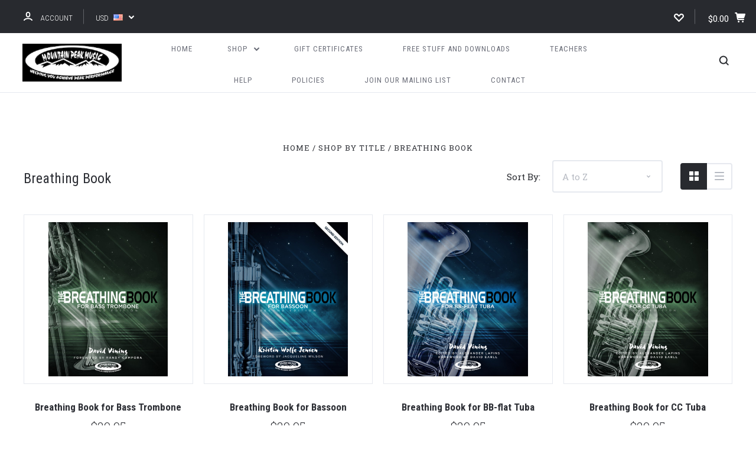

--- FILE ---
content_type: text/html; charset=UTF-8
request_url: https://www.mountainpeakmusic.com/breathing-book/?price_min=25&price_max=30&sort=alphaasc
body_size: 24268
content:

<!DOCTYPE html>
<html class="no-js" lang="en">
  <head>
    <meta http-equiv="X-UA-Compatible" content="ie=edge" />
    <title>Shop by Title - Breathing Book - Mountain Peak Music </title>
    <meta name="keywords" content="Music,brass,method books,trombone,trumpet,horn,french horn,euphonium,tuba,woodwind,flute,clarinet,oboe,bassoon,saxophone,healthy music methods,voice,singers"><link rel='canonical' href='https://www.mountainpeakmusic.com/breathing-book/' /><meta name='platform' content='bigcommerce.stencil' />
    
     
    <link href="https://cdn11.bigcommerce.com/s-32f62/product_images/fav%20resize.jpg" rel="shortcut icon">
    <meta name="viewport" content="width=device-width, initial-scale=1, maximum-scale=1">
    <script nonce="" src="https://cdn11.bigcommerce.com/s-32f62/stencil/6390c290-cbdb-013d-3a16-62f94a7ef41a/js/modernizr.js"></script>

    <script nonce="">
    function browserSupportsAllFeatures() {
        return window.Promise
            && window.fetch
            && window.URL
            && window.URLSearchParams
            && window.WeakMap
            // object-fit support
            && ('objectFit' in document.documentElement.style);
    }

    function loadScript(src) {
        var js = document.createElement('script');
        js.src = src;
        js.onerror = function () {
            console.error('Failed to load polyfill script ' + src);
        };
        document.head.appendChild(js);
    }

    if (!browserSupportsAllFeatures()) {
        loadScript('https://cdn11.bigcommerce.com/s-32f62/stencil/6390c290-cbdb-013d-3a16-62f94a7ef41a/dist/theme-bundle.polyfills.js');
    }
</script>

    <script nonce="">
      window.lazySizesConfig = window.lazySizesConfig || {};
      window.lazySizesConfig.loadMode = 1;
    </script>
    <script nonce="" async src="https://cdn11.bigcommerce.com/s-32f62/stencil/6390c290-cbdb-013d-3a16-62f94a7ef41a/dist/theme-bundle.head_async.js"></script>

    <link data-stencil-stylesheet href="https://cdn11.bigcommerce.com/s-32f62/stencil/6390c290-cbdb-013d-3a16-62f94a7ef41a/css/theme-5155b9a0-be64-013e-3a80-723472663ca1.css" rel="stylesheet">
    <link href="https://fonts.googleapis.com/css?family=Montserrat:400%7CKarla:400%7CRoboto+Slab:700,400,300%7CRoboto+Condensed:400italic,400,300,700&display=swap" rel="stylesheet">

    <!-- Start Tracking Code for analytics_googleanalytics -->

<script type="text/javascript">

  var _gaq = _gaq || [];
  _gaq.push(['_setAccount', 'UA-20054492-2']);
  _gaq.push(['_trackPageview']);

  (function() {
    var ga = document.createElement('script'); ga.type = 'text/javascript'; ga.async = true;
    ga.src = ('https:' == document.location.protocol ? 'https://ssl' : 'http://www') + '.google-analytics.com/ga.js';
    var s = document.getElementsByTagName('script')[0]; s.parentNode.insertBefore(ga, s);
  })();

</script>

<!-- End Tracking Code for analytics_googleanalytics -->


<script type="text/javascript" src="https://checkout-sdk.bigcommerce.com/v1/loader.js" defer></script>
<script type="text/javascript">
var BCData = {};
</script>

<script nonce="">
(function () {
    var xmlHttp = new XMLHttpRequest();

    xmlHttp.open('POST', 'https://bes.gcp.data.bigcommerce.com/nobot');
    xmlHttp.setRequestHeader('Content-Type', 'application/json');
    xmlHttp.send('{"store_id":"162657","timezone_offset":"-7.0","timestamp":"2026-01-19T09:03:37.99063300Z","visit_id":"70d1e52a-a0af-4acc-ab54-1f4c88805c3c","channel_id":1}');
})();
</script>

    

    
    








































    







    <!-- snippet location html_head -->

    
<script nonce="" type="application/ld+json">
  {
    "@context": "http://schema.org",
    "@type": "WebSite",
    "name": "Mountain Peak Music ",
    "url": "https://www.mountainpeakmusic.com/"
  }
</script>
  </head>

  <body
    class="category
no-sidebar

"
    data-currency-code="USD"
  >


    <div class="icons-svg-sprite"><svg style="position: absolute; width: 0; height: 0;" width="0" height="0" version="1.1" xmlns="http://www.w3.org/2000/svg" xmlns:xlink="http://www.w3.org/1999/xlink">
  <defs>
    <symbol id="icon-star" viewBox="0 0 1024 1024">
      <title>star</title>
      <path class="path1" d="M984.504 339.577c-47.75-21.094-174.154-30.282-283.219-34.282-34.154-98.685-88.749-246.342-134.435-291.469-18.627-18.435-48.374-18.435-67.034 0-45.654 45.158-100.278 192.813-134.403 291.469-109.034 4-235.376 13.187-283.19 34.253-25.818 11.411-36.614 42.838-22.938 68.093 31.126 57.28 110.064 142.531 209.126 226.499-27.094 110.25-45.126 210.938-49.936 279.782-2.682 37.779 36.579 64.221 70.125 46.56 62.013-32.925 141.645-67.862 244.749-132.56 32.006 20.096 237.859 138.093 267.002 138.093 27.814 0 49.875-23.866 47.872-52.093-4.81-68.845-22.842-169.533-49.936-279.782 99.094-84 178.032-169.251 209.126-226.531 13.616-25.072 2.998-56.643-22.909-68.032v0z"></path>
    </symbol>
    <symbol id="icon-arrow-up" viewBox="0 0 1489 1024">
      <title>arrow-up</title>
      <path class="path1" d="M1186.251 890.277l-441.599-446.717-441.599 446.717c-69.413 69.413-181.72 69.413-251.133 0-69.041-70.157-69.413-183.581 0-253.738l567.398-572.795c69.041-69.413 181.72-69.413 251.133 0l567.026 572.795c69.32 70.157 69.32 183.581-0.093 253.738-69.413 69.413-181.72 69.413-251.133 0z"></path>
    </symbol>
    <symbol id="icon-arrow-left" viewBox="0 0 683 1024">
      <title>arrow-left</title>
      <path class="path1" d="M611.924 222.907l-292.493 289.142 292.493 289.142c45.449 45.449 45.449 118.983 0 164.432-45.936 45.205-120.202 45.449-166.138 0l-375.044-371.511c-45.449-45.205-45.449-118.983 0-164.432l375.044-371.267c45.936-45.388 120.202-45.388 166.138 0.061 45.449 45.449 45.449 118.983 0 164.432z"></path>
    </symbol>
    <symbol id="icon-arrow-right" viewBox="0 0 634 1024">
      <title>arrow-right</title>
      <path class="path1" d="M58.468 801.093l292.493-289.142-292.493-289.142c-45.449-45.449-45.449-118.983 0-164.432 45.936-45.205 120.202-45.449 166.138 0l375.044 371.511c45.449 45.205 45.449 118.983 0 164.432l-375.044 371.267c-45.936 45.388-120.202 45.388-166.138-0.061-45.449-45.449-45.449-118.983 0-164.432z"></path>
    </symbol>
    <symbol id="icon-close" viewBox="0 0 1024 1024">
      <title>close</title>
      <path class="path1" d="M1024 118.162l-101.095-101.095-384.356 384.357-384.296-384.357-101.156 101.095 384.356 384.357-384.356 384.357 101.156 101.095 384.296-384.296 384.356 384.296 101.095-101.095-384.296-384.357 384.296-384.357z"></path>
    </symbol>
    <symbol id="icon-arrow-down" viewBox="0 0 1024 1024">
      <title>arrow-down</title>
      <path class="path1" d="M208.453 199.435l303.599 307.118 303.599-307.118c47.721-47.721 124.932-47.721 172.654 0 47.465 48.233 47.721 126.212 0 174.445l-390.086 393.796c-47.465 47.721-124.932 47.721-172.654 0l-389.83-393.796c-47.657-48.233-47.657-126.212 0.064-174.445 47.721-47.721 124.932-47.721 172.654 0z"></path>
    </symbol>
    <symbol id="icon-search" viewBox="0 0 1024 1024">
      <title>search</title>
      <path class="path1" d="M991.284 891.053l-187.091-187.151c52.706-70.415 84.269-157.455 84.269-252.145 0-232.87-188.777-421.647-421.647-421.647s-421.647 188.777-421.647 421.647c0 232.87 188.777 421.647 421.647 421.647 94.69 0 181.85-31.563 252.265-84.269l187.031 187.091c23.552 23.552 61.621 23.552 85.173 0s23.552-61.621 0-85.173v0zM466.816 752.934c-166.37 0-301.176-134.807-301.176-301.176s134.807-301.176 301.176-301.176c166.37 0 301.176 134.807 301.176 301.176s-134.807 301.176-301.176 301.176v0z"></path>
    </symbol>
    <symbol id="icon-check-mark" viewBox="0 0 1408 1024">
      <title>check-mark</title>
      <path class="path1" d="M1317.965 53.443c-61.952-61.983-162.41-61.983-224.362 0l-551.661 551.599-271.101-271.101c-61.921-61.983-162.44-61.983-224.362 0-61.952 61.952-61.952 162.41 0 224.362l383.282 383.313c30.976 31.007 71.594 46.464 112.181 46.464s81.205-15.457 112.181-46.464l663.811-663.811c61.983-61.952 61.983-162.41 0.031-224.362z"></path>
    </symbol>
    <symbol id="icon-plus" viewBox="0 0 1024 1024">
      <title>plus</title>
      <path class="path1" d="M133.766 603.15c-44.237 0-80.101-40.816-80.101-91.161v0c0-50.344 35.865-91.161 80.101-91.161h762.774c44.237 0 80.101 40.816 80.101 91.161v0c0 50.344-35.865 91.161-80.101 91.161h-762.774z"></path>
      <path class="path2" d="M515.153 973.477c-50.344 0-91.161-35.865-91.161-80.101v-762.774c0-44.237 40.816-80.101 91.161-80.101s91.161 35.865 91.161 80.101v762.774c0 44.237-40.816 80.101-91.161 80.101z"></path>
    </symbol>
    <symbol id="icon-minus" viewBox="0 0 1024 1024">
      <title>minus</title>
      <path class="path1" d="M133.766 603.15c-44.237 0-80.101-40.816-80.101-91.161v0c0-50.344 35.865-91.161 80.101-91.161h762.774c44.237 0 80.101 40.816 80.101 91.161v0c0 50.344-35.865 91.161-80.101 91.161h-762.774z"></path>
    </symbol>
    <symbol id="icon-avatar" viewBox="0 0 1024 1024">
      <title>avatar</title>
      <path class="path1" d="M512 0c-282.752 0-512 229.248-512 512s229.248 512 512 512c282.752 0 512-229.248 512-512s-229.248-512-512-512v0zM326.72 848.256c21.312-82.752 95.808-144.256 185.28-144.256s164.032 61.504 185.344 144.256c-55.040 30.336-118.080 47.744-185.344 47.744s-130.304-17.408-185.28-47.744v0zM512 512c-35.392 0-64-28.608-64-64s28.608-64 64-64c35.392 0 64 28.608 64 64s-28.608 64-64 64v0zM802.048 763.136c-34.24-74.688-95.872-133.888-172.608-164.288 45.056-35.072 74.56-89.28 74.56-150.848 0-105.984-85.952-192-192-192s-192 86.016-192 192c0 61.568 29.504 115.776 74.56 150.848-76.736 30.4-138.368 89.6-172.608 164.288-58.368-67.392-93.952-155.008-93.952-251.136 0-212.096 171.968-384 384-384 212.096 0 384 171.904 384 384 0 96.128-35.584 183.744-93.952 251.136v0z"></path>
    </symbol>
    <symbol id="icon-calendar" viewBox="0 0 1024 1024">
      <title>calendar</title>
      <path class="path1" d="M960 64h-192c0-35.392-28.608-64-64-64s-64 28.608-64 64h-256c0-35.392-28.608-64-64-64s-64 28.608-64 64h-192c-35.392 0-64 28.608-64 64v832c0 35.392 28.608 64 64 64h896c35.392 0 64-28.608 64-64v-832c0-35.392-28.608-64-64-64v0zM128 448h768v448h-768v-448zM896 320h-768v-128h128c0 35.392 28.608 64 64 64s64-28.608 64-64h256c0 35.392 28.608 64 64 64s64-28.608 64-64h128v128z"></path>
    </symbol>
    <symbol id="icon-delete" viewBox="0 0 896 1024">
      <title>delete</title>
      <path class="path1" d="M128 960c0 35.392 28.608 64 64 64h512c35.392 0 64-28.608 64-64v-704h-640v704zM256 384h384v512h-384v-512zM832 64h-256c0-35.392-28.608-64-64-64h-128c-35.392 0-64 28.608-64 64h-256c-35.392 0-64 28.608-64 64s28.608 64 64 64h768c35.392 0 64-28.608 64-64s-28.608-64-64-64z"></path>
    </symbol>
    <symbol id="icon-edit" viewBox="0 0 1024 1024">
      <title>edit</title>
      <path class="path1" d="M946.116 248.245l-230.641-230.581c-23.552-23.552-61.681-23.552-85.173 0l-630.302 630.362v315.753h315.814l630.302-630.302c23.552-23.552 23.552-61.621 0-85.233v0zM271.059 843.309h-150.588v-150.588l2.59-2.59 150.588 150.588-2.59 2.59zM358.822 755.546l-150.588-150.588 454.355-454.355 150.588 150.588-454.355 454.355z"></path>
    </symbol>
    <symbol id="icon-phone" viewBox="0 0 1081 1024">
      <title>phone</title>
      <path class="path1" d="M821.909 161.703l-80.453 80.453c-22.245 22.245-22.245 58.208 0 80.453s58.208 22.245 80.453 0l80.453-80.453c22.245-22.245 22.245-58.208 0-80.453s-58.208-22.245-80.453 0z"></path>
      <path class="path2" d="M632.603 179.322l29.446-109.899c8.166-30.371-9.855-61.587-40.267-69.632-30.291-8.166-61.506 9.775-69.632 40.186l-29.446 109.899c-8.166 30.371 9.815 61.547 40.227 69.672 30.371 8.166 61.547-9.815 69.672-40.227z"></path>
      <path class="path3" d="M994.642 402.016l-109.899 29.446c-30.411 8.126-48.312 39.301-40.227 69.672 8.126 30.331 39.301 48.393 69.672 40.227l109.899-29.446c30.411-8.126 48.393-39.301 40.227-69.672-8.126-30.411-39.301-48.393-69.672-40.227z"></path>
      <path class="path4" d="M218.512 201.93l-160.906 160.906c-5.229 5.229-9.413 11.505-12.269 18.464-2.896 6.999-4.425 14.401-4.385 21.923-0.040 8.005 16.654 200.972 217.786 402.104s382.192 214.93 391.122 216.7c2.856 0.603 5.712 0.483 8.568 0.603 1.287 0.080 2.454 0.282 3.781 0.241 6.476-0.121 12.671-1.327 18.504-3.62 1.327-0.362 2.494-1.046 3.701-1.609 6.155-2.856 11.988-6.356 16.734-11.103l160.987-160.987c22.245-22.245 22.245-58.208 0-80.453l-160.906-160.906c-22.245-22.245-58.208-22.245-80.453 0l-40.227 40.227-160.906-160.906 40.227-40.227c22.245-22.245 22.245-58.208 0-80.453l-160.906-160.906c-22.245-22.245-58.208-22.245-80.453 0v0zM339.191 403.062l-40.227 40.227c-22.245 22.245-22.245 58.208 0 80.453l241.359 241.359c22.245 22.245 58.208 22.245 80.453 0l40.227-40.227 80.453 80.453-97.71 97.71c-57.363-16.734-143.649-17.257-304.555-178.163s-176.031-256.404-182.226-300.492l101.773-101.773 80.453 80.453z"></path>
    </symbol>
    <symbol id="icon-spinner" viewBox="0 0 1024 1024">
      <title>spinner8</title>
      <path class="path1" d="M512 1024c-136.76 0-265.334-53.258-362.040-149.96-96.702-96.706-149.96-225.28-149.96-362.040 0-96.838 27.182-191.134 78.606-272.692 50-79.296 120.664-143.372 204.356-185.3l43 85.832c-68.038 34.084-125.492 86.186-166.15 150.67-41.746 66.208-63.812 142.798-63.812 221.49 0 229.382 186.618 416 416 416s416-186.618 416-416c0-78.692-22.066-155.282-63.81-221.49-40.66-64.484-98.114-116.584-166.15-150.67l43-85.832c83.692 41.928 154.358 106.004 204.356 185.3 51.422 81.558 78.604 175.854 78.604 272.692 0 136.76-53.258 265.334-149.96 362.040-96.706 96.702-225.28 149.96-362.040 149.96z"></path>
    </symbol>
    <symbol id="icon-lock" viewBox="0 0 24 24">
      <path d="M18 8h-1V6c0-2.76-2.24-5-5-5S7 3.24 7 6v2H6c-1.1 0-2 .9-2 2v10c0 1.1.9 2 2 2h12c1.1 0 2-.9 2-2V10c0-1.1-.9-2-2-2zm-6 9c-1.1 0-2-.9-2-2s.9-2 2-2 2 .9 2 2-.9 2-2 2zm3.1-9H8.9V6c0-1.71 1.39-3.1 3.1-3.1 1.71 0 3.1 1.39 3.1 3.1v2z"></path>
    </symbol>
  </defs>
</svg>
</div>
    <div class="site-wrapper">
      <!-- snippet location header -->

      <header
  class="
    site-header
    logo-align-left
  "
  role="banner"
>

  <div data-alerts>

  </div>

  <section class="top-bar">
    <div
      class="site-alerts"
    >
      

    </div>
    <div class="container">
      <div
        class="
          top-bar-left
        "
      >
          <div class="customer-links">
              <a class="top-bar-button" href="/login.php">
                <svg class="icon-account" width="15" height="15" viewBox="0 0 15 15" xmlns="http://www.w3.org/2000/svg"><title>account</title><path d="M14.842 13.542c-.088-.13-2.21-3.23-7.342-3.23-5.13 0-7.254 3.1-7.343 3.23-.287.43-.17 1.013.26 1.3.43.287 1.013.17 1.3-.26.017-.024 1.645-2.395 5.783-2.395 4.08 0 5.72 2.304 5.782 2.396.18.27.48.417.782.417.178 0 .36-.052.52-.158.43-.287.546-.87.258-1.3zM7.5 9.375c2.07 0 3.75-1.678 3.75-3.75V3.75C11.25 1.678 9.57 0 7.5 0 5.43 0 3.75 1.678 3.75 3.75v1.875c0 2.072 1.68 3.75 3.75 3.75zM5.625 3.75c0-1.036.84-1.875 1.875-1.875 1.036 0 1.875.84 1.875 1.875v1.875C9.375 6.66 8.535 7.5 7.5 7.5c-1.034 0-1.875-.84-1.875-1.875V3.75z"/></svg>
                <span class="button-text">
                  Account
                </span>
              </a>
          </div>

          <div class="currency-selector dropdown accounts-enabled">
    <a class="dropdown-toggle top-bar-button" href="#">
      <span class="currency-selector-active button-text">USD</span>
      <span class="currency-selector-flag"><img src="https://cdn11.bigcommerce.com/s-32f62/lib/flags/us.gif" border="0" alt="" role="presentation" /></span>
      <svg class="icon-arrow-down" width="9" height="7" viewBox="0 0 9 7" xmlns="http://www.w3.org/2000/svg"><title>dropdown_arrow</title><path d="M1.832.753l2.668 2.7 2.67-2.7c.418-.42 1.097-.42 1.516 0 .417.424.42 1.11 0 1.533l-3.428 3.46c-.417.42-1.098.42-1.518 0L.314 2.287c-.42-.424-.42-1.11 0-1.533.42-.42 1.1-.42 1.518 0z"/></svg>
    </a>
    <ul class="dropdown-panel" tabindex="-1">
        <li class="dropdown-menu-item">
            <a href="https://www.mountainpeakmusic.com/breathing-book/?setCurrencyId=1">
                <strong>US Dollars</strong>
            </a>
        </li>
        <li class="dropdown-menu-item">
            <a href="https://www.mountainpeakmusic.com/breathing-book/?setCurrencyId=3">
                Canadian Dollar
            </a>
        </li>
    </ul>
  </div>
      </div>

      <div class="top-bar-center">
          <div data-cart-promos>
            

          </div>

        <h1 class="site-branding has-logo">
  <a class="site-branding-link" href="https://www.mountainpeakmusic.com/">
      <img class="site-branding-logo" src="https://cdn11.bigcommerce.com/s-32f62/images/stencil/250x95/logo_black_background_small_1763304697__88868.original.png" alt="Mountain Peak Music ">
  </a>
</h1>
      </div>

      <div class="top-bar-right customer-utils">
        <div class="compare-wrap" data-compare-widget>
          <button class="top-bar-button button-compare-toggle">
            Compare
            <span class="compare-items-count"></span>
          </button>
          <div class="compare-tab" id="compare-tab">
            <div class="compare-tab-upper">
              <div class="item-limit">
                Compare up to 4 items:
              </div>
              <a href="#" class="clear-compare" data-compare-remove-all>
                Clear Selection
              </a>
            </div>
            <ul
              class="compare-items-list"
              id="compare-items-wrapper"
              data-compare-items
            >
            </ul>
            <a
              class="button button-primary compare-submit"
              href="/compare"
              data-compare-link="/compare"
            >
              Compare
            </a>
          </div>
        </div>

          <a
            class="top-bar-button button-wishlist"
            href="/wishlist.php"
          >
            <svg class="icon-wishlist" width="17" height="14" viewBox="0 0 17 14" xmlns="http://www.w3.org/2000/svg"><title>wishlist</title><path d="M12.75 0c-1.173 0-2.237.482-3.005 1.26L8.5 2.515 7.255 1.26C6.485.483 5.423 0 4.25 0 1.903 0 0 1.928 0 4.305c0 1.188.758 2.3 1.527 3.077l6.222 6.303c.414.42 1.086.42 1.5 0L15.457 7.4C16.226 6.62 17 5.492 17 4.304 17 1.928 15.097 0 12.75 0zM8.5 11.4L3.022 5.85c-.386-.387-.897-.95-.897-1.545 0-1.19.95-2.153 2.125-2.153.588 0 1.12.24 1.502.63L7.75 4.798c.414.42 1.086.42 1.5 0l1.998-2.014c.383-.39.914-.63 1.502-.63 1.173 0 2.125.963 2.125 2.152 0 .595-.51 1.158-.897 1.546L8.5 11.4z"/></svg>
          </a>

        <button
          class="
            top-bar-button
            button-cart-toggle
          "
        >
            <span
              class="mini-cart-subtotal button-text"
              data-cart-subtotal="0"
            >
                $0.00
            </span>
              <svg class="icon-cart" width="19" height="17" viewBox="0 0 19 17" xmlns="http://www.w3.org/2000/svg">
  <title>cart</title>
  <path d="M14.3848 8h-8.99l-.728-4h11.051l-1.333 4zm3.532-5.585c.188.261.239.597.137.901l-1.773 5.317c-.271.817-1.034 1.367-1.896 1.367h-8.627l.182 1h9.166c.552 0 1 .447 1 1 0 .553-.448 1-1 1h-9.165c-.967 0-1.794-.69-1.968-1.642L2.2708 2h-1.165c-.553 0-1-.447-1-1 0-.553.447-1 1-1h2c.483 0 .897.346.983.821L4.3028 2h12.803c.321 0 .623.154.811.415zM8.1055 15.5c0 .828-.672 1.5-1.5 1.5s-1.5-.672-1.5-1.5.672-1.5 1.5-1.5 1.5.672 1.5 1.5zm7 0c0 .828-.672 1.5-1.5 1.5s-1.5-.672-1.5-1.5.672-1.5 1.5-1.5 1.5.672 1.5 1.5z"/>
</svg>
        </button>
      </div>

      <span
        class="
          button-mobile-nav-cart
        "
      >
        <a href="/cart.php">
            <svg class="icon-cart" width="19" height="17" viewBox="0 0 19 17" xmlns="http://www.w3.org/2000/svg">
  <title>cart</title>
  <path d="M14.3848 8h-8.99l-.728-4h11.051l-1.333 4zm3.532-5.585c.188.261.239.597.137.901l-1.773 5.317c-.271.817-1.034 1.367-1.896 1.367h-8.627l.182 1h9.166c.552 0 1 .447 1 1 0 .553-.448 1-1 1h-9.165c-.967 0-1.794-.69-1.968-1.642L2.2708 2h-1.165c-.553 0-1-.447-1-1 0-.553.447-1 1-1h2c.483 0 .897.346.983.821L4.3028 2h12.803c.321 0 .623.154.811.415zM8.1055 15.5c0 .828-.672 1.5-1.5 1.5s-1.5-.672-1.5-1.5.672-1.5 1.5-1.5 1.5.672 1.5 1.5zm7 0c0 .828-.672 1.5-1.5 1.5s-1.5-.672-1.5-1.5.672-1.5 1.5-1.5 1.5.672 1.5 1.5z"/>
</svg>
        </a>
      </span>

      <button
        class="
          button-mobile-nav-toggle
        "
      >
        <i class="burger"></i>
      </button>
    </div>
  </section>

  <section class="main-nav-bar">
    <div class="container">

        <h1 class="site-branding has-logo">
  <a class="site-branding-link" href="https://www.mountainpeakmusic.com/">
      <img class="site-branding-logo" src="https://cdn11.bigcommerce.com/s-32f62/images/stencil/250x95/logo_black_background_small_1763304697__88868.original.png" alt="Mountain Peak Music ">
  </a>
</h1>

<nav class="navigation">
  <ul>
      <li><a class="top-level-nav-link" href="https://www.mountainpeakmusic.com/">Home</a></li>
        <li class="dropdown mega-nav">
          <a class="dropdown-toggle top-level-nav-link" href="#">
            Shop
            <svg class="icon-arrow-down" width="9" height="7" viewBox="0 0 9 7" xmlns="http://www.w3.org/2000/svg"><title>dropdown_arrow</title><path d="M1.832.753l2.668 2.7 2.67-2.7c.418-.42 1.097-.42 1.516 0 .417.424.42 1.11 0 1.533l-3.428 3.46c-.417.42-1.098.42-1.518 0L.314 2.287c-.42-.424-.42-1.11 0-1.533.42-.42 1.1-.42 1.518 0z"/></svg>
          </a>
          <div class="dropdown-panel mega-nav-panel">
            <div class="container">
              <ul class="mega-nav-list ">
                
  <li class="parent has-children tier-dropdown">
    <a href="https://www.mountainpeakmusic.com/shop-by-instrument/">Shop by Instrument</a>
      <ul class="children">
          <li>
            <a href="https://www.mountainpeakmusic.com/voice/">Voice</a>
          </li>
          <li>
            <a href="https://www.mountainpeakmusic.com/flute/">Flute</a>
          </li>
          <li>
            <a href="https://www.mountainpeakmusic.com/oboe/">Oboe</a>
          </li>
          <li>
            <a href="https://www.mountainpeakmusic.com/clarinet/">Clarinet</a>
          </li>
          <li>
            <a href="https://www.mountainpeakmusic.com/bassoon/">Bassoon</a>
          </li>
          <li>
            <a href="https://www.mountainpeakmusic.com/saxophone/">Saxophone</a>
          </li>
          <li>
            <a href="https://www.mountainpeakmusic.com/horn/">Horn</a>
          </li>
          <li>
            <a href="https://www.mountainpeakmusic.com/trumpet/">Trumpet</a>
          </li>
          <li>
            <a href="https://www.mountainpeakmusic.com/tenor-trombone/">Tenor Trombone</a>
          </li>
          <li>
            <a href="https://www.mountainpeakmusic.com/bass-trombone/">Bass Trombone</a>
          </li>
          <li>
            <a href="https://www.mountainpeakmusic.com/euphonium/">Euphonium </a>
          </li>
          <li>
            <a href="https://www.mountainpeakmusic.com/euphonium-tc-1/">Euphonium TC</a>
          </li>
          <li>
            <a href="https://www.mountainpeakmusic.com/tuba/">Tuba</a>
          </li>
      </ul>
  </li>
  <li class="parent has-children tier-dropdown">
    <a href="https://www.mountainpeakmusic.com/shop-by-title/">Shop by Title</a>
      <ul class="children">
          <li>
            <a href="https://www.mountainpeakmusic.com/advanced-arpeggio-anthology/">Advanced Arpeggio Anthology</a>
          </li>
          <li>
            <a href="https://www.mountainpeakmusic.com/big-book-of-sight-reading-duets/">Big Book of Sight Reading Duets</a>
          </li>
          <li>
            <a href="https://www.mountainpeakmusic.com/body-mapping-for-brass-players/">Body Mapping for Brass Players</a>
          </li>
          <li>
            <a href="https://www.mountainpeakmusic.com/breathing-book/">Breathing Book</a>
          </li>
          <li>
            <a href="https://www.mountainpeakmusic.com/common-sense-for-comeback-chops-/">Common Sense for Comeback Chops</a>
          </li>
          <li>
            <a href="https://www.mountainpeakmusic.com/cross-training-for-musicians-1/">Cross Training for Musicians</a>
          </li>
          <li>
            <a href="https://www.mountainpeakmusic.com/daily-routine-songbook/">Daily Routine Songbook</a>
          </li>
          <li>
            <a href="https://www.mountainpeakmusic.com/daily-routines/">Daily Routines</a>
          </li>
          <li>
            <a href="https://www.mountainpeakmusic.com/daily-routines-for-the-student/">Daily Routines for the Student</a>
          </li>
          <li>
            <a href="https://www.mountainpeakmusic.com/dueling-fundamentals/">Dueling Fundamentals</a>
          </li>
          <li>
            <a href="https://www.mountainpeakmusic.com/excerpt-training-duets/">Excerpt Training Duets for Horns</a>
          </li>
          <li>
            <a href="https://www.mountainpeakmusic.com/flow-studies/">Flow Studies</a>
          </li>
          <li>
            <a href="https://www.mountainpeakmusic.com/flow-studies-with-a-jazz-flavor/">Flow Studies with a Jazz Flavor</a>
          </li>
          <li>
            <a href="https://www.mountainpeakmusic.com/horn-players-songbook-1/">Horn Player&#x27;s Songbook</a>
          </li>
          <li>
            <a href="https://www.mountainpeakmusic.com/iwarmup/">iWarmUp</a>
          </li>
          <li>
            <a href="https://www.mountainpeakmusic.com/latin-american-tour-for-trumpet/">Latin American Tour for Trumpet</a>
          </li>
          <li>
            <a href="https://www.mountainpeakmusic.com/launch-pad-blast-off-tone-and-technique/">Launch Pad: Blast Off! Tone and Technique</a>
          </li>
          <li>
            <a href="https://www.mountainpeakmusic.com/long-tone-duets/">Long Tone Duets</a>
          </li>
          <li>
            <a href="https://www.mountainpeakmusic.com/low-brass-players-guide-to-doubling-1/">Low Brass Player&#x27;s Guide to Doubling</a>
          </li>
          <li>
            <a href="https://www.mountainpeakmusic.com/120-melodic-articulation-etudes/">120 Melodic Articulation Etudes</a>
          </li>
          <li>
            <a href="https://www.mountainpeakmusic.com/mindful-flute-etudes/">Mindful Flute Etudes</a>
          </li>
          <li>
            <a href="https://www.mountainpeakmusic.com/mindful-trumpet-playing/">Mindful Trumpet Playing</a>
          </li>
          <li>
            <a href="https://www.mountainpeakmusic.com/mix-match-fundamentals/">Mix &amp; Match Fundamentals</a>
          </li>
          <li>
            <a href="https://www.mountainpeakmusic.com/notes-of-hope-5/">Notes of Hope</a>
          </li>
          <li>
            <a href="https://www.mountainpeakmusic.com/oboe-tuning-duets-1/">Oboe Tuning Duets</a>
          </li>
          <li>
            <a href="https://www.mountainpeakmusic.com/odd-meter-escapades/">Odd Meter Escapades</a>
          </li>
          <li>
            <a href="https://www.mountainpeakmusic.com/play-like-the-greats/">Play Like the Greats</a>
          </li>
          <li>
            <a href="https://www.mountainpeakmusic.com/rangesongs/">Rangesongs</a>
          </li>
          <li>
            <a href="https://www.mountainpeakmusic.com/rangesongs-with-a-jazz-flavor-for-tenor-trombone-1/">Rangesongs with a Jazz Flavor for Tenor Trombone</a>
          </li>
          <li>
            <a href="https://www.mountainpeakmusic.com/solo-training/">Solo Training</a>
          </li>
          <li>
            <a href="https://www.mountainpeakmusic.com/solo-duet-training/">Solo Training Duets</a>
          </li>
          <li>
            <a href="https://www.mountainpeakmusic.com/songs-without-words/">Songs Without Words</a>
          </li>
          <li>
            <a href="https://www.mountainpeakmusic.com/systematic-approach-to-flexibility-for-trumpet/">Systematic Approach to Flexibility for Trumpet</a>
          </li>
          <li>
            <a href="https://www.mountainpeakmusic.com/teaching-brass-3/">Teaching Brass</a>
          </li>
          <li>
            <a href="https://www.mountainpeakmusic.com/teaching-woodwinds-3/">Teaching Woodwinds</a>
          </li>
          <li>
            <a href="https://www.mountainpeakmusic.com/trombone-intonation-mastery-1/">Trombone Intonation Mastery</a>
          </li>
          <li>
            <a href="https://www.mountainpeakmusic.com/trombone-players-survival-guide/">Trombone Player&#x27;s Survival Guide</a>
          </li>
          <li>
            <a href="https://www.mountainpeakmusic.com/warm-ups-for-trombone-choir-octets-1/">Warm-Ups for Trombone Choir: Octets</a>
          </li>
          <li>
            <a href="https://www.mountainpeakmusic.com/what-every-trombonist-needs-to-know-about-the-body-1/">What Every Trombonist Needs to Know About the Body</a>
          </li>
      </ul>
  </li>
  <li class="parent has-children tier-dropdown">
    <a href="https://www.mountainpeakmusic.com/special-offers/">Special Offers / Stickers</a>
      <ul class="children">
          <li>
            <a href="https://www.mountainpeakmusic.com/breathing-flow-bundles/">Breathing/Flow Bundles</a>
          </li>
          <li>
            <a href="https://www.mountainpeakmusic.com/closeouts/">Clearance Sale</a>
          </li>
          <li>
            <a href="https://www.mountainpeakmusic.com/healthy-packs/">Healthy Packs</a>
          </li>
          <li>
            <a href="https://www.mountainpeakmusic.com/jazz-starter-combos/">Jazz Combos</a>
          </li>
          <li>
            <a href="https://www.mountainpeakmusic.com/saxophone-duets-deal/">Saxophone Duets Deal</a>
          </li>
          <li>
            <a href="https://www.mountainpeakmusic.com/solo-training-bundles/">Solo Training Bundles</a>
          </li>
          <li>
            <a href="https://www.mountainpeakmusic.com/die-cut-stickers/">Stickers</a>
          </li>
          <li>
            <a href="https://www.mountainpeakmusic.com/textbook-bundle/">Textbook Bundle</a>
          </li>
      </ul>
  </li>
  <li class="parent has-children tier-dropdown">
    <a href="https://www.mountainpeakmusic.com/buying-guide/">Buying Guide</a>
      <ul class="children">
          <li>
            <a href="https://www.mountainpeakmusic.com/beginning/">Beginning / Junior High</a>
          </li>
          <li>
            <a href="https://www.mountainpeakmusic.com/high-school/">High School</a>
          </li>
          <li>
            <a href="https://www.mountainpeakmusic.com/body-mapping-healthy-playing/">Body Mapping / Healthy Playing</a>
          </li>
          <li>
            <a href="https://www.mountainpeakmusic.com/duets/">Duets</a>
          </li>
          <li>
            <a href="https://www.mountainpeakmusic.com/jazz/">Jazz</a>
          </li>
          <li>
            <a href="https://www.mountainpeakmusic.com/pdf-ibook/">PDF Downloads</a>
              <ul>
                  <li >
  <a  href="https://www.mountainpeakmusic.com/voice-1/">Voice PDFs</a>
</li>
                  <li >
  <a  href="https://www.mountainpeakmusic.com/flute-pdfs/">Flute PDFs</a>
</li>
                  <li >
  <a  href="https://www.mountainpeakmusic.com/oboe-pdfs/">Oboe PDFs</a>
</li>
                  <li >
  <a  href="https://www.mountainpeakmusic.com/clarinet-pdfs/">Clarinet PDFs</a>
</li>
                  <li >
  <a  href="https://www.mountainpeakmusic.com/bassoon-pdfs/">Bassoon PDFs</a>
</li>
                  <li >
  <a  href="https://www.mountainpeakmusic.com/saxophone-pdfs/">Saxophone PDFs</a>
</li>
                  <li >
  <a  href="https://www.mountainpeakmusic.com/horn-pdfs/">Horn PDFs</a>
</li>
                  <li >
  <a  href="https://www.mountainpeakmusic.com/trumpet-pdfs/">Trumpet PDFs</a>
</li>
                  <li >
  <a  href="https://www.mountainpeakmusic.com/tenor-trombone-pdfs/">Tenor Trombone PDFs</a>
</li>
                  <li >
  <a  href="https://www.mountainpeakmusic.com/bass-trombone-pdfs/">Bass Trombone PDFs</a>
</li>
                  <li >
  <a  href="https://www.mountainpeakmusic.com/euphonium-pdfs/">Euphonium PDFs</a>
</li>
                  <li >
  <a  href="https://www.mountainpeakmusic.com/euphonium-tc-pdfs/">Euphonium TC PDFs</a>
</li>
                  <li >
  <a  href="https://www.mountainpeakmusic.com/tuba-pdfs/">Tuba PDFs</a>
</li>
              </ul>
          </li>
          <li>
            <a href="https://www.mountainpeakmusic.com/play-along/">Play-Along</a>
          </li>
      </ul>
  </li>
              </ul>
            </div>
          </div>
        </li>
          <li class="nav-page">
            <a class="top-level-nav-link" href="https://www.mountainpeakmusic.com/giftcertificates.php">Gift Certificates</a>
          </li>
          <li class="nav-page">
            <a class="top-level-nav-link" href="https://www.mountainpeakmusic.com/free-stuff-and-downloads/">Free Stuff and Downloads</a>
          </li>
          <li class="nav-page">
            <a class="top-level-nav-link" href="https://www.mountainpeakmusic.com/teachers/">Teachers</a>
          </li>
          <li class="nav-page">
            <a class="top-level-nav-link" href="https://www.mountainpeakmusic.com/help/">Help</a>
          </li>
          <li class="nav-page">
            <a class="top-level-nav-link" href="https://www.mountainpeakmusic.com/policies/">Policies</a>
          </li>
          <li class="nav-page">
            <a class="top-level-nav-link" href="http://eepurl.com/gqoZj">Join Our Mailing List</a>
          </li>
          <li class="nav-page">
            <a class="top-level-nav-link" href="https://www.mountainpeakmusic.com/contact/">Contact</a>
          </li>
  </ul>


</nav>

<div class="search-button-wrap">
  <button class="button-search-toggle">
    <svg class="icon-search" width="17" height="17" viewBox="0 0 17 17" xmlns="http://www.w3.org/2000/svg"><title>search_icon</title><path d="M16.46 14.8l-3.1-3.1c.87-1.18 1.4-2.63 1.4-4.2 0-3.87-3.14-7-7-7-3.88 0-7 3.13-7 7s3.12 7 7 7c1.56 0 3-.52 4.18-1.4l3.1 3.1c.4.4 1.03.4 1.42 0 .4-.38.4-1.02 0-1.4zm-8.7-2.3c-2.77 0-5-2.24-5-5s2.23-5 5-5c2.75 0 5 2.24 5 5s-2.25 5-5 5z"/></svg>
  </button>
</div>



    </div>
  </section>
</header>
      <div class="site-canvas">
        <div class="on-canvas">
          <div data-content-region="home_below_menu"></div>
          <div data-content-region="header_bottom--global"></div>
          <div data-content-region="header_bottom"></div>

          
          <main class="main-content">
            
  <section
    class="product-listing section"
    data-list-name="Category: Breathing Book"
  >
    <div class="container ">

      <div data-content-region="category_below_header"></div>

        <div class="product-listing-desktop-breadcrumbs">
          <div class="breadcrumbs-container">
  <ul class="breadcrumbs">
      <li class="breadcrumb ">
          <a href="https://www.mountainpeakmusic.com/" class="breadcrumb-label breadcrumb-link"><span itemprop="name">Home</span></a>
      </li>
      <li class="breadcrumb ">
          <a href="https://www.mountainpeakmusic.com/shop-by-title/" class="breadcrumb-label breadcrumb-link"><span itemprop="name">Shop by Title</span></a>
      </li>
      <li class="breadcrumb is-active">
          <a href="https://www.mountainpeakmusic.com/breathing-book/" class="breadcrumb-label breadcrumb-link"><span itemprop="name">Breathing Book</span></a>
      </li>
  </ul>
</div>
        </div>

      <!-- snippet location categories -->

      <header class="listing-header">
        <h1 class="listing-title">Breathing Book</h1>
        <div class="listing-utils">
  <div class="sorting">
  <form class="product-sort-select" method="get" data-sort-by>
    <div class="form-field form-inline">
        <label class="form-label" for="sort">Sort By:</label>
        <div class="form-select-wrapper">
          <select class="form-input form-select form-input-short dyna-width" name="sort" id="sort">
            <option value="featured" >Featured Items</option>
            <option value="newest" >Newest Items</option>
            <option value="bestselling" >Best Selling</option>
            <option value="alphaasc" selected>A to Z</option>
            <option value="alphadesc" >Z to A</option>
            <option value="avgcustomerreview" >By Review</option>
            <option value="priceasc" >Price: Ascending</option>
            <option value="pricedesc" >Price: Descending</option>
          </select>
        </div>
    </div>
  </form>
</div>


  <div class="button-group">
    <button class="button-group-item view-mode-toggle active" data-listing-view="grid">
      <svg width="16" height="16" viewBox="0 0 16 16" xmlns="http://www.w3.org/2000/svg"><title>grid icon</title><path d="M6.192 9H.808C.362 9 0 9.362 0 9.808v5.384c0 .446.362.808.808.808h5.384c.446 0 .808-.362.808-.808V9.808C7 9.362 6.638 9 6.192 9zm0-9H.808C.362 0 0 .362 0 .808v5.384C0 6.638.362 7 .808 7h5.384C6.638 7 7 6.638 7 6.192V.808C7 .362 6.638 0 6.192 0zm9 0H9.808C9.362 0 9 .362 9 .808v5.384c0 .446.362.808.808.808h5.384c.446 0 .808-.362.808-.808V.808C16 .362 15.638 0 15.192 0zm0 9H9.808C9.362 9 9 9.362 9 9.808v5.384c0 .446.362.808.808.808h5.384c.446 0 .808-.362.808-.808V9.808c0-.446-.362-.808-.808-.808z"/></svg>
    </button>
    <button class="button-group-item view-mode-toggle " data-listing-view="list">
      <svg width="16" height="14" viewBox="0 0 16 14" xmlns="http://www.w3.org/2000/svg"><title>list icon</title><path d="M14.957 12H1.043C.467 12 0 12.448 0 13s.467 1 1.043 1h13.914c.576 0 1.043-.448 1.043-1s-.467-1-1.043-1zm0-6H1.043C.467 6 0 6.448 0 7s.467 1 1.043 1h13.914C15.533 8 16 7.552 16 7s-.467-1-1.043-1zM1.043 2h13.914C15.533 2 16 1.552 16 1s-.467-1-1.043-1H1.044C.466 0 0 .448 0 1s.467 1 1.043 1z"/></svg>
    </button>
  </div>
</div>
      </header>

        <div class="product-listing-mobile-breadcrumbs">
          <div class="breadcrumbs-container">
  <ul class="breadcrumbs">
      <li class="breadcrumb ">
          <a href="https://www.mountainpeakmusic.com/" class="breadcrumb-label breadcrumb-link"><span itemprop="name">Home</span></a>
      </li>
      <li class="breadcrumb ">
          <a href="https://www.mountainpeakmusic.com/shop-by-title/" class="breadcrumb-label breadcrumb-link"><span itemprop="name">Shop by Title</span></a>
      </li>
      <li class="breadcrumb is-active">
          <a href="https://www.mountainpeakmusic.com/breathing-book/" class="breadcrumb-label breadcrumb-link"><span itemprop="name">Breathing Book</span></a>
      </li>
  </ul>
</div>
        </div>


      <div
        class="product-listing-grid"
        data-category
        data-list-name="Category: Breathing Book"
      >
            <div class="listing-wrapper ">
      
<article
  class="product-grid-item product-block"
  data-product-title="Breathing Book for Bass Trombone"
  data-product-id="336"
  data-event-type="list"
  data-entity-id="336"
  data-position="1"
  data-name="Breathing Book for Bass Trombone"
  data-product-category="Shop by Title/Breathing Book, Shop by Author/Vining, David (Trombone), Shop by Instrument/Bass Trombone, Buying Guide/Body Mapping / Healthy Playing"
  data-product-brand=""
  data-product-price="29.95"
>
  <figure class="product-item-thumbnail">
    <a href="https://www.mountainpeakmusic.com/breathing-book-for-bass-trombone/" class="ratio-1-1">
      <img
    src="https://cdn11.bigcommerce.com/s-32f62/images/stencil/160w/products/336/1323/BBBassboneUpdateCover__07553.1701701009.jpg?c=2"
    alt="Breathing Book for Bass Trombone"
    title="Breathing Book for Bass Trombone"
    data-sizes="auto"
        srcset="https://cdn11.bigcommerce.com/s-32f62/images/stencil/80w/products/336/1323/BBBassboneUpdateCover__07553.1701701009.jpg?c=2"
    data-srcset="https://cdn11.bigcommerce.com/s-32f62/images/stencil/80w/products/336/1323/BBBassboneUpdateCover__07553.1701701009.jpg?c=2 80w, https://cdn11.bigcommerce.com/s-32f62/images/stencil/160w/products/336/1323/BBBassboneUpdateCover__07553.1701701009.jpg?c=2 160w, https://cdn11.bigcommerce.com/s-32f62/images/stencil/320w/products/336/1323/BBBassboneUpdateCover__07553.1701701009.jpg?c=2 320w, https://cdn11.bigcommerce.com/s-32f62/images/stencil/640w/products/336/1323/BBBassboneUpdateCover__07553.1701701009.jpg?c=2 640w, https://cdn11.bigcommerce.com/s-32f62/images/stencil/960w/products/336/1323/BBBassboneUpdateCover__07553.1701701009.jpg?c=2 960w, https://cdn11.bigcommerce.com/s-32f62/images/stencil/1280w/products/336/1323/BBBassboneUpdateCover__07553.1701701009.jpg?c=2 1280w, https://cdn11.bigcommerce.com/s-32f62/images/stencil/1920w/products/336/1323/BBBassboneUpdateCover__07553.1701701009.jpg?c=2 1920w, https://cdn11.bigcommerce.com/s-32f62/images/stencil/2560w/products/336/1323/BBBassboneUpdateCover__07553.1701701009.jpg?c=2 2560w"
  class="lazyload product-item-image"
  style="object-fit: contain;"
  
/>
      <div class="product-item-mask">
        <a href="https://www.mountainpeakmusic.com/breathing-book-for-bass-trombone/" class="item-link"></a>
        <div class="product-item-actions">

            <button
              class="button button-secondary button-short"
              data-quick-shop
              data-product-id="336"
            >
              Quick View
            </button>

        </div>
      </div>
    </a>
  </figure>

  <div class="product-item-details">
    <h5 class="product-item-title">
      <a href="https://www.mountainpeakmusic.com/breathing-book-for-bass-trombone/" alt="Breathing Book for Bass Trombone">Breathing Book for Bass Trombone</a>
    </h5>

    <div
      class="product-item-price"
      data-product-price="$29.95"
    >
          <div
      class="
        price
        
        "
      >
        <div
          class="price-withouttax"
          data-product-price-wrapper="without-tax"
        >



          <div class="price-value-wrapper">
              <label class="price-label">
                
              </label>
            <span class="price-value" data-product-price>
              $29.95
            </span>


          </div>

        </div>


    </div>
    </div>
  </div>
</article>
      
<article
  class="product-grid-item product-block"
  data-product-title="Breathing Book for Bassoon"
  data-product-id="527"
  data-event-type="list"
  data-entity-id="527"
  data-position="2"
  data-name="Breathing Book for Bassoon"
  data-product-category="Shop by Title/Breathing Book, Buying Guide/Body Mapping / Healthy Playing, Shop by Author/Wolfe Jensen, Kristin (Bassoon), Shop by Instrument/Bassoon"
  data-product-brand=""
  data-product-price="29.95"
>
  <figure class="product-item-thumbnail">
    <a href="https://www.mountainpeakmusic.com/breathing-book-for-bassoon/" class="ratio-1-1">
      <img
    src="https://cdn11.bigcommerce.com/s-32f62/images/stencil/160w/products/527/1928/Breathing-Book-Bassoon-2-Web__82926.1743797420.jpg?c=2"
    alt="Breathing Book for Bassoon"
    title="Breathing Book for Bassoon"
    data-sizes="auto"
        srcset="https://cdn11.bigcommerce.com/s-32f62/images/stencil/80w/products/527/1928/Breathing-Book-Bassoon-2-Web__82926.1743797420.jpg?c=2"
    data-srcset="https://cdn11.bigcommerce.com/s-32f62/images/stencil/80w/products/527/1928/Breathing-Book-Bassoon-2-Web__82926.1743797420.jpg?c=2 80w, https://cdn11.bigcommerce.com/s-32f62/images/stencil/160w/products/527/1928/Breathing-Book-Bassoon-2-Web__82926.1743797420.jpg?c=2 160w, https://cdn11.bigcommerce.com/s-32f62/images/stencil/320w/products/527/1928/Breathing-Book-Bassoon-2-Web__82926.1743797420.jpg?c=2 320w, https://cdn11.bigcommerce.com/s-32f62/images/stencil/640w/products/527/1928/Breathing-Book-Bassoon-2-Web__82926.1743797420.jpg?c=2 640w, https://cdn11.bigcommerce.com/s-32f62/images/stencil/960w/products/527/1928/Breathing-Book-Bassoon-2-Web__82926.1743797420.jpg?c=2 960w, https://cdn11.bigcommerce.com/s-32f62/images/stencil/1280w/products/527/1928/Breathing-Book-Bassoon-2-Web__82926.1743797420.jpg?c=2 1280w, https://cdn11.bigcommerce.com/s-32f62/images/stencil/1920w/products/527/1928/Breathing-Book-Bassoon-2-Web__82926.1743797420.jpg?c=2 1920w, https://cdn11.bigcommerce.com/s-32f62/images/stencil/2560w/products/527/1928/Breathing-Book-Bassoon-2-Web__82926.1743797420.jpg?c=2 2560w"
  class="lazyload product-item-image"
  style="object-fit: contain;"
  
/>
      <div class="product-item-mask">
        <a href="https://www.mountainpeakmusic.com/breathing-book-for-bassoon/" class="item-link"></a>
        <div class="product-item-actions">

            <button
              class="button button-secondary button-short"
              data-quick-shop
              data-product-id="527"
            >
              Quick View
            </button>

        </div>
      </div>
    </a>
  </figure>

  <div class="product-item-details">
    <h5 class="product-item-title">
      <a href="https://www.mountainpeakmusic.com/breathing-book-for-bassoon/" alt="Breathing Book for Bassoon">Breathing Book for Bassoon</a>
    </h5>

    <div
      class="product-item-price"
      data-product-price="$29.95"
    >
          <div
      class="
        price
        
        "
      >
        <div
          class="price-withouttax"
          data-product-price-wrapper="without-tax"
        >



          <div class="price-value-wrapper">
              <label class="price-label">
                
              </label>
            <span class="price-value" data-product-price>
              $29.95
            </span>


          </div>

        </div>


    </div>
    </div>
  </div>
</article>
      
<article
  class="product-grid-item product-block"
  data-product-title="Breathing Book for BB-flat Tuba"
  data-product-id="486"
  data-event-type="list"
  data-entity-id="486"
  data-position="3"
  data-name="Breathing Book for BB-flat Tuba"
  data-product-category="Shop by Instrument/Tuba, Shop by Title/Breathing Book, Shop by Author/Vining, David (Trombone), Buying Guide/Body Mapping / Healthy Playing"
  data-product-brand=""
  data-product-price="29.95"
>
  <figure class="product-item-thumbnail">
    <a href="https://www.mountainpeakmusic.com/breathing-book-for-bb-flat-tuba/" class="ratio-1-1">
      <img
    src="https://cdn11.bigcommerce.com/s-32f62/images/stencil/160w/products/486/1809/Breathing_Tuba_B-flat__83713.1732570534.jpg?c=2"
    alt="Breathing Book for BB-flat Tuba"
    title="Breathing Book for BB-flat Tuba"
    data-sizes="auto"
        srcset="https://cdn11.bigcommerce.com/s-32f62/images/stencil/80w/products/486/1809/Breathing_Tuba_B-flat__83713.1732570534.jpg?c=2"
    data-srcset="https://cdn11.bigcommerce.com/s-32f62/images/stencil/80w/products/486/1809/Breathing_Tuba_B-flat__83713.1732570534.jpg?c=2 80w, https://cdn11.bigcommerce.com/s-32f62/images/stencil/160w/products/486/1809/Breathing_Tuba_B-flat__83713.1732570534.jpg?c=2 160w, https://cdn11.bigcommerce.com/s-32f62/images/stencil/320w/products/486/1809/Breathing_Tuba_B-flat__83713.1732570534.jpg?c=2 320w, https://cdn11.bigcommerce.com/s-32f62/images/stencil/640w/products/486/1809/Breathing_Tuba_B-flat__83713.1732570534.jpg?c=2 640w, https://cdn11.bigcommerce.com/s-32f62/images/stencil/960w/products/486/1809/Breathing_Tuba_B-flat__83713.1732570534.jpg?c=2 960w, https://cdn11.bigcommerce.com/s-32f62/images/stencil/1280w/products/486/1809/Breathing_Tuba_B-flat__83713.1732570534.jpg?c=2 1280w, https://cdn11.bigcommerce.com/s-32f62/images/stencil/1920w/products/486/1809/Breathing_Tuba_B-flat__83713.1732570534.jpg?c=2 1920w, https://cdn11.bigcommerce.com/s-32f62/images/stencil/2560w/products/486/1809/Breathing_Tuba_B-flat__83713.1732570534.jpg?c=2 2560w"
  class="lazyload product-item-image"
  style="object-fit: contain;"
  
/>
      <div class="product-item-mask">
        <a href="https://www.mountainpeakmusic.com/breathing-book-for-bb-flat-tuba/" class="item-link"></a>
        <div class="product-item-actions">

            <button
              class="button button-secondary button-short"
              data-quick-shop
              data-product-id="486"
            >
              Quick View
            </button>

        </div>
      </div>
    </a>
  </figure>

  <div class="product-item-details">
    <h5 class="product-item-title">
      <a href="https://www.mountainpeakmusic.com/breathing-book-for-bb-flat-tuba/" alt="Breathing Book for BB-flat Tuba">Breathing Book for BB-flat Tuba</a>
    </h5>

    <div
      class="product-item-price"
      data-product-price="$29.95"
    >
          <div
      class="
        price
        
        "
      >
        <div
          class="price-withouttax"
          data-product-price-wrapper="without-tax"
        >



          <div class="price-value-wrapper">
              <label class="price-label">
                
              </label>
            <span class="price-value" data-product-price>
              $29.95
            </span>


          </div>

        </div>


    </div>
    </div>
  </div>
</article>
      
<article
  class="product-grid-item product-block"
  data-product-title="Breathing Book for CC Tuba"
  data-product-id="492"
  data-event-type="list"
  data-entity-id="492"
  data-position="4"
  data-name="Breathing Book for CC Tuba"
  data-product-category="Shop by Instrument/Tuba, Shop by Title/Breathing Book, Shop by Author/Vining, David (Trombone), Buying Guide/Body Mapping / Healthy Playing"
  data-product-brand=""
  data-product-price="29.95"
>
  <figure class="product-item-thumbnail">
    <a href="https://www.mountainpeakmusic.com/breathing-book-for-cc-tuba/" class="ratio-1-1">
      <img
    src="https://cdn11.bigcommerce.com/s-32f62/images/stencil/160w/products/492/1822/Breathing_Tuba_CC__50408.1732576858.jpg?c=2"
    alt="Breathing Book for CC Tuba"
    title="Breathing Book for CC Tuba"
    data-sizes="auto"
        srcset="https://cdn11.bigcommerce.com/s-32f62/images/stencil/80w/products/492/1822/Breathing_Tuba_CC__50408.1732576858.jpg?c=2"
    data-srcset="https://cdn11.bigcommerce.com/s-32f62/images/stencil/80w/products/492/1822/Breathing_Tuba_CC__50408.1732576858.jpg?c=2 80w, https://cdn11.bigcommerce.com/s-32f62/images/stencil/160w/products/492/1822/Breathing_Tuba_CC__50408.1732576858.jpg?c=2 160w, https://cdn11.bigcommerce.com/s-32f62/images/stencil/320w/products/492/1822/Breathing_Tuba_CC__50408.1732576858.jpg?c=2 320w, https://cdn11.bigcommerce.com/s-32f62/images/stencil/640w/products/492/1822/Breathing_Tuba_CC__50408.1732576858.jpg?c=2 640w, https://cdn11.bigcommerce.com/s-32f62/images/stencil/960w/products/492/1822/Breathing_Tuba_CC__50408.1732576858.jpg?c=2 960w, https://cdn11.bigcommerce.com/s-32f62/images/stencil/1280w/products/492/1822/Breathing_Tuba_CC__50408.1732576858.jpg?c=2 1280w, https://cdn11.bigcommerce.com/s-32f62/images/stencil/1920w/products/492/1822/Breathing_Tuba_CC__50408.1732576858.jpg?c=2 1920w, https://cdn11.bigcommerce.com/s-32f62/images/stencil/2560w/products/492/1822/Breathing_Tuba_CC__50408.1732576858.jpg?c=2 2560w"
  class="lazyload product-item-image"
  style="object-fit: contain;"
  
/>
      <div class="product-item-mask">
        <a href="https://www.mountainpeakmusic.com/breathing-book-for-cc-tuba/" class="item-link"></a>
        <div class="product-item-actions">

            <button
              class="button button-secondary button-short"
              data-quick-shop
              data-product-id="492"
            >
              Quick View
            </button>

        </div>
      </div>
    </a>
  </figure>

  <div class="product-item-details">
    <h5 class="product-item-title">
      <a href="https://www.mountainpeakmusic.com/breathing-book-for-cc-tuba/" alt="Breathing Book for CC Tuba">Breathing Book for CC Tuba</a>
    </h5>

    <div
      class="product-item-price"
      data-product-price="$29.95"
    >
          <div
      class="
        price
        
        "
      >
        <div
          class="price-withouttax"
          data-product-price-wrapper="without-tax"
        >



          <div class="price-value-wrapper">
              <label class="price-label">
                
              </label>
            <span class="price-value" data-product-price>
              $29.95
            </span>


          </div>

        </div>


    </div>
    </div>
  </div>
</article>
      
<article
  class="product-grid-item product-block"
  data-product-title="Breathing Book for Euphonium"
  data-product-id="498"
  data-event-type="list"
  data-entity-id="498"
  data-position="5"
  data-name="Breathing Book for Euphonium"
  data-product-category="Shop by Instrument/Euphonium , Shop by Title/Breathing Book, Shop by Author/Vining, David (Trombone), Buying Guide/Body Mapping / Healthy Playing"
  data-product-brand=""
  data-product-price="29.95"
>
  <figure class="product-item-thumbnail">
    <a href="https://www.mountainpeakmusic.com/breathing-book-for-euphonium/" class="ratio-1-1">
      <img
    src="https://cdn11.bigcommerce.com/s-32f62/images/stencil/160w/products/498/1844/Breathing_Book_Euph__32293.1732655539.jpg?c=2"
    alt="Breathing Book for Euphonium"
    title="Breathing Book for Euphonium"
    data-sizes="auto"
        srcset="https://cdn11.bigcommerce.com/s-32f62/images/stencil/80w/products/498/1844/Breathing_Book_Euph__32293.1732655539.jpg?c=2"
    data-srcset="https://cdn11.bigcommerce.com/s-32f62/images/stencil/80w/products/498/1844/Breathing_Book_Euph__32293.1732655539.jpg?c=2 80w, https://cdn11.bigcommerce.com/s-32f62/images/stencil/160w/products/498/1844/Breathing_Book_Euph__32293.1732655539.jpg?c=2 160w, https://cdn11.bigcommerce.com/s-32f62/images/stencil/320w/products/498/1844/Breathing_Book_Euph__32293.1732655539.jpg?c=2 320w, https://cdn11.bigcommerce.com/s-32f62/images/stencil/640w/products/498/1844/Breathing_Book_Euph__32293.1732655539.jpg?c=2 640w, https://cdn11.bigcommerce.com/s-32f62/images/stencil/960w/products/498/1844/Breathing_Book_Euph__32293.1732655539.jpg?c=2 960w, https://cdn11.bigcommerce.com/s-32f62/images/stencil/1280w/products/498/1844/Breathing_Book_Euph__32293.1732655539.jpg?c=2 1280w, https://cdn11.bigcommerce.com/s-32f62/images/stencil/1920w/products/498/1844/Breathing_Book_Euph__32293.1732655539.jpg?c=2 1920w, https://cdn11.bigcommerce.com/s-32f62/images/stencil/2560w/products/498/1844/Breathing_Book_Euph__32293.1732655539.jpg?c=2 2560w"
  class="lazyload product-item-image"
  style="object-fit: contain;"
  
/>
      <div class="product-item-mask">
        <a href="https://www.mountainpeakmusic.com/breathing-book-for-euphonium/" class="item-link"></a>
        <div class="product-item-actions">

            <button
              class="button button-secondary button-short"
              data-quick-shop
              data-product-id="498"
            >
              Quick View
            </button>

        </div>
      </div>
    </a>
  </figure>

  <div class="product-item-details">
    <h5 class="product-item-title">
      <a href="https://www.mountainpeakmusic.com/breathing-book-for-euphonium/" alt="Breathing Book for Euphonium">Breathing Book for Euphonium</a>
    </h5>

    <div
      class="product-item-price"
      data-product-price="$29.95"
    >
          <div
      class="
        price
        
        "
      >
        <div
          class="price-withouttax"
          data-product-price-wrapper="without-tax"
        >



          <div class="price-value-wrapper">
              <label class="price-label">
                
              </label>
            <span class="price-value" data-product-price>
              $29.95
            </span>


          </div>

        </div>


    </div>
    </div>
  </div>
</article>
      
<article
  class="product-grid-item product-block"
  data-product-title="Breathing Book for Euphonium TC - PDF Download"
  data-product-id="504"
  data-event-type="list"
  data-entity-id="504"
  data-position="6"
  data-name="Breathing Book for Euphonium TC - PDF Download"
  data-product-category="Shop by Title/Breathing Book, Shop by Author/Vining, David (Trombone), Buying Guide/Body Mapping / Healthy Playing, Shop by Instrument/Euphonium TC, Buying Guide/PDF Downloads/Euphonium TC PDFs"
  data-product-brand=""
  data-product-price="29.95"
>
  <figure class="product-item-thumbnail">
    <a href="https://www.mountainpeakmusic.com/breathing-book-for-euphonium-tc-pdf-download/" class="ratio-1-1">
      <img
    src="https://cdn11.bigcommerce.com/s-32f62/images/stencil/160w/products/504/1855/BBEuphTC2-Cover-Web__30045.1732658705.jpg?c=2"
    alt="Breathing Book for Euphonium TC - PDF Download"
    title="Breathing Book for Euphonium TC - PDF Download"
    data-sizes="auto"
        srcset="https://cdn11.bigcommerce.com/s-32f62/images/stencil/80w/products/504/1855/BBEuphTC2-Cover-Web__30045.1732658705.jpg?c=2"
    data-srcset="https://cdn11.bigcommerce.com/s-32f62/images/stencil/80w/products/504/1855/BBEuphTC2-Cover-Web__30045.1732658705.jpg?c=2 80w, https://cdn11.bigcommerce.com/s-32f62/images/stencil/160w/products/504/1855/BBEuphTC2-Cover-Web__30045.1732658705.jpg?c=2 160w, https://cdn11.bigcommerce.com/s-32f62/images/stencil/320w/products/504/1855/BBEuphTC2-Cover-Web__30045.1732658705.jpg?c=2 320w, https://cdn11.bigcommerce.com/s-32f62/images/stencil/640w/products/504/1855/BBEuphTC2-Cover-Web__30045.1732658705.jpg?c=2 640w, https://cdn11.bigcommerce.com/s-32f62/images/stencil/960w/products/504/1855/BBEuphTC2-Cover-Web__30045.1732658705.jpg?c=2 960w, https://cdn11.bigcommerce.com/s-32f62/images/stencil/1280w/products/504/1855/BBEuphTC2-Cover-Web__30045.1732658705.jpg?c=2 1280w, https://cdn11.bigcommerce.com/s-32f62/images/stencil/1920w/products/504/1855/BBEuphTC2-Cover-Web__30045.1732658705.jpg?c=2 1920w, https://cdn11.bigcommerce.com/s-32f62/images/stencil/2560w/products/504/1855/BBEuphTC2-Cover-Web__30045.1732658705.jpg?c=2 2560w"
  class="lazyload product-item-image"
  style="object-fit: contain;"
  
/>
      <div class="product-item-mask">
        <a href="https://www.mountainpeakmusic.com/breathing-book-for-euphonium-tc-pdf-download/" class="item-link"></a>
        <div class="product-item-actions">

            <button
              class="button button-secondary button-short"
              data-quick-shop
              data-product-id="504"
            >
              Quick View
            </button>

        </div>
      </div>
    </a>
  </figure>

  <div class="product-item-details">
    <h5 class="product-item-title">
      <a href="https://www.mountainpeakmusic.com/breathing-book-for-euphonium-tc-pdf-download/" alt="Breathing Book for Euphonium TC - PDF Download">Breathing Book for Euphonium TC - PDF Download</a>
    </h5>

    <div
      class="product-item-price"
      data-product-price="$29.95"
    >
          <div
      class="
        price
        
        "
      >
        <div
          class="price-withouttax"
          data-product-price-wrapper="without-tax"
        >



          <div class="price-value-wrapper">
              <label class="price-label">
                
              </label>
            <span class="price-value" data-product-price>
              $29.95
            </span>


          </div>

        </div>


    </div>
    </div>
  </div>
</article>
      
<article
  class="product-grid-item product-block"
  data-product-title="Breathing Book for Flute"
  data-product-id="538"
  data-event-type="list"
  data-entity-id="538"
  data-position="7"
  data-name="Breathing Book for Flute"
  data-product-category="Shop by Title/Breathing Book, Shop by Author/Likar, Amy (Flute), Shop by Instrument/Flute, Buying Guide/Body Mapping / Healthy Playing"
  data-product-brand=""
  data-product-price="29.95"
>
  <figure class="product-item-thumbnail">
    <a href="https://www.mountainpeakmusic.com/breathing-book-for-flute/" class="ratio-1-1">
      <img
    src="https://cdn11.bigcommerce.com/s-32f62/images/stencil/160w/products/538/1977/Breathing-Book-Flute-2-Cover-Web__90916.1765922089.jpg?c=2"
    alt="Breathing Book for Flute"
    title="Breathing Book for Flute"
    data-sizes="auto"
        srcset="https://cdn11.bigcommerce.com/s-32f62/images/stencil/80w/products/538/1977/Breathing-Book-Flute-2-Cover-Web__90916.1765922089.jpg?c=2"
    data-srcset="https://cdn11.bigcommerce.com/s-32f62/images/stencil/80w/products/538/1977/Breathing-Book-Flute-2-Cover-Web__90916.1765922089.jpg?c=2 80w, https://cdn11.bigcommerce.com/s-32f62/images/stencil/160w/products/538/1977/Breathing-Book-Flute-2-Cover-Web__90916.1765922089.jpg?c=2 160w, https://cdn11.bigcommerce.com/s-32f62/images/stencil/320w/products/538/1977/Breathing-Book-Flute-2-Cover-Web__90916.1765922089.jpg?c=2 320w, https://cdn11.bigcommerce.com/s-32f62/images/stencil/640w/products/538/1977/Breathing-Book-Flute-2-Cover-Web__90916.1765922089.jpg?c=2 640w, https://cdn11.bigcommerce.com/s-32f62/images/stencil/960w/products/538/1977/Breathing-Book-Flute-2-Cover-Web__90916.1765922089.jpg?c=2 960w, https://cdn11.bigcommerce.com/s-32f62/images/stencil/1280w/products/538/1977/Breathing-Book-Flute-2-Cover-Web__90916.1765922089.jpg?c=2 1280w, https://cdn11.bigcommerce.com/s-32f62/images/stencil/1920w/products/538/1977/Breathing-Book-Flute-2-Cover-Web__90916.1765922089.jpg?c=2 1920w, https://cdn11.bigcommerce.com/s-32f62/images/stencil/2560w/products/538/1977/Breathing-Book-Flute-2-Cover-Web__90916.1765922089.jpg?c=2 2560w"
  class="lazyload product-item-image"
  style="object-fit: contain;"
  
/>
      <div class="product-item-mask">
        <a href="https://www.mountainpeakmusic.com/breathing-book-for-flute/" class="item-link"></a>
        <div class="product-item-actions">

            <button
              class="button button-secondary button-short"
              data-quick-shop
              data-product-id="538"
            >
              Quick View
            </button>

        </div>
      </div>
    </a>
  </figure>

  <div class="product-item-details">
    <h5 class="product-item-title">
      <a href="https://www.mountainpeakmusic.com/breathing-book-for-flute/" alt="Breathing Book for Flute">Breathing Book for Flute</a>
    </h5>

    <div
      class="product-item-price"
      data-product-price="$29.95"
    >
          <div
      class="
        price
        
        "
      >
        <div
          class="price-withouttax"
          data-product-price-wrapper="without-tax"
        >



          <div class="price-value-wrapper">
              <label class="price-label">
                
              </label>
            <span class="price-value" data-product-price>
              $29.95
            </span>


          </div>

        </div>


    </div>
    </div>
  </div>
</article>
      
<article
  class="product-grid-item product-block"
  data-product-title="Breathing Book for Horn"
  data-product-id="509"
  data-event-type="list"
  data-entity-id="509"
  data-position="8"
  data-name="Breathing Book for Horn"
  data-product-category="Shop by Instrument/Horn, Shop by Title/Breathing Book, Shop by Author/Nesmith, David (Horn), Buying Guide/Body Mapping / Healthy Playing"
  data-product-brand=""
  data-product-price="29.95"
>
  <figure class="product-item-thumbnail">
    <a href="https://www.mountainpeakmusic.com/breathing-book-for-horn/" class="ratio-1-1">
      <img
    src="https://cdn11.bigcommerce.com/s-32f62/images/stencil/160w/products/509/1870/BBHorn2-Cover-Web__93668.1739312951.jpg?c=2"
    alt="Breathing Book for Horn"
    title="Breathing Book for Horn"
    data-sizes="auto"
        srcset="https://cdn11.bigcommerce.com/s-32f62/images/stencil/80w/products/509/1870/BBHorn2-Cover-Web__93668.1739312951.jpg?c=2"
    data-srcset="https://cdn11.bigcommerce.com/s-32f62/images/stencil/80w/products/509/1870/BBHorn2-Cover-Web__93668.1739312951.jpg?c=2 80w, https://cdn11.bigcommerce.com/s-32f62/images/stencil/160w/products/509/1870/BBHorn2-Cover-Web__93668.1739312951.jpg?c=2 160w, https://cdn11.bigcommerce.com/s-32f62/images/stencil/320w/products/509/1870/BBHorn2-Cover-Web__93668.1739312951.jpg?c=2 320w, https://cdn11.bigcommerce.com/s-32f62/images/stencil/640w/products/509/1870/BBHorn2-Cover-Web__93668.1739312951.jpg?c=2 640w, https://cdn11.bigcommerce.com/s-32f62/images/stencil/960w/products/509/1870/BBHorn2-Cover-Web__93668.1739312951.jpg?c=2 960w, https://cdn11.bigcommerce.com/s-32f62/images/stencil/1280w/products/509/1870/BBHorn2-Cover-Web__93668.1739312951.jpg?c=2 1280w, https://cdn11.bigcommerce.com/s-32f62/images/stencil/1920w/products/509/1870/BBHorn2-Cover-Web__93668.1739312951.jpg?c=2 1920w, https://cdn11.bigcommerce.com/s-32f62/images/stencil/2560w/products/509/1870/BBHorn2-Cover-Web__93668.1739312951.jpg?c=2 2560w"
  class="lazyload product-item-image"
  style="object-fit: contain;"
  
/>
      <div class="product-item-mask">
        <a href="https://www.mountainpeakmusic.com/breathing-book-for-horn/" class="item-link"></a>
        <div class="product-item-actions">

            <button
              class="button button-secondary button-short"
              data-quick-shop
              data-product-id="509"
            >
              Quick View
            </button>

        </div>
      </div>
    </a>
  </figure>

  <div class="product-item-details">
    <h5 class="product-item-title">
      <a href="https://www.mountainpeakmusic.com/breathing-book-for-horn/" alt="Breathing Book for Horn">Breathing Book for Horn</a>
    </h5>

    <div
      class="product-item-price"
      data-product-price="$29.95"
    >
          <div
      class="
        price
        
        "
      >
        <div
          class="price-withouttax"
          data-product-price-wrapper="without-tax"
        >



          <div class="price-value-wrapper">
              <label class="price-label">
                
              </label>
            <span class="price-value" data-product-price>
              $29.95
            </span>


          </div>

        </div>


    </div>
    </div>
  </div>
</article>
      
<article
  class="product-grid-item product-block"
  data-product-title="Breathing Book for Oboe"
  data-product-id="372"
  data-event-type="list"
  data-entity-id="372"
  data-position="9"
  data-name="Breathing Book for Oboe"
  data-product-category="Shop by Instrument/Oboe, Shop by Title/Breathing Book, Shop by Author/Caplan, Stephen (Oboe), Buying Guide/Body Mapping / Healthy Playing"
  data-product-brand=""
  data-product-price="29.95"
>
  <figure class="product-item-thumbnail">
    <a href="https://www.mountainpeakmusic.com/breathing-book-for-oboe/" class="ratio-1-1">
      <img
    src="https://cdn11.bigcommerce.com/s-32f62/images/stencil/160w/products/372/1458/Breathing-Book-Oboe-2nd-Edition__63854.1719788562.jpg?c=2"
    alt="Breathing Book for Oboe"
    title="Breathing Book for Oboe"
    data-sizes="auto"
        srcset="https://cdn11.bigcommerce.com/s-32f62/images/stencil/80w/products/372/1458/Breathing-Book-Oboe-2nd-Edition__63854.1719788562.jpg?c=2"
    data-srcset="https://cdn11.bigcommerce.com/s-32f62/images/stencil/80w/products/372/1458/Breathing-Book-Oboe-2nd-Edition__63854.1719788562.jpg?c=2 80w, https://cdn11.bigcommerce.com/s-32f62/images/stencil/160w/products/372/1458/Breathing-Book-Oboe-2nd-Edition__63854.1719788562.jpg?c=2 160w, https://cdn11.bigcommerce.com/s-32f62/images/stencil/320w/products/372/1458/Breathing-Book-Oboe-2nd-Edition__63854.1719788562.jpg?c=2 320w, https://cdn11.bigcommerce.com/s-32f62/images/stencil/640w/products/372/1458/Breathing-Book-Oboe-2nd-Edition__63854.1719788562.jpg?c=2 640w, https://cdn11.bigcommerce.com/s-32f62/images/stencil/960w/products/372/1458/Breathing-Book-Oboe-2nd-Edition__63854.1719788562.jpg?c=2 960w, https://cdn11.bigcommerce.com/s-32f62/images/stencil/1280w/products/372/1458/Breathing-Book-Oboe-2nd-Edition__63854.1719788562.jpg?c=2 1280w, https://cdn11.bigcommerce.com/s-32f62/images/stencil/1920w/products/372/1458/Breathing-Book-Oboe-2nd-Edition__63854.1719788562.jpg?c=2 1920w, https://cdn11.bigcommerce.com/s-32f62/images/stencil/2560w/products/372/1458/Breathing-Book-Oboe-2nd-Edition__63854.1719788562.jpg?c=2 2560w"
  class="lazyload product-item-image"
  style="object-fit: contain;"
  
/>
      <div class="product-item-mask">
        <a href="https://www.mountainpeakmusic.com/breathing-book-for-oboe/" class="item-link"></a>
        <div class="product-item-actions">

            <button
              class="button button-secondary button-short"
              data-quick-shop
              data-product-id="372"
            >
              Quick View
            </button>

        </div>
      </div>
    </a>
  </figure>

  <div class="product-item-details">
    <h5 class="product-item-title">
      <a href="https://www.mountainpeakmusic.com/breathing-book-for-oboe/" alt="Breathing Book for Oboe">Breathing Book for Oboe</a>
    </h5>

    <div
      class="product-item-price"
      data-product-price="$29.95"
    >
          <div
      class="
        price
        
        "
      >
        <div
          class="price-withouttax"
          data-product-price-wrapper="without-tax"
        >



          <div class="price-value-wrapper">
              <label class="price-label">
                
              </label>
            <span class="price-value" data-product-price>
              $29.95
            </span>


          </div>

        </div>


    </div>
    </div>
  </div>
</article>
      
<article
  class="product-grid-item product-block"
  data-product-title="Breathing Book for Tenor Trombone"
  data-product-id="335"
  data-event-type="list"
  data-entity-id="335"
  data-position="10"
  data-name="Breathing Book for Tenor Trombone"
  data-product-category="Shop by Instrument/Tenor Trombone, Shop by Title/Breathing Book, Shop by Author/Vining, David (Trombone), Buying Guide/Body Mapping / Healthy Playing"
  data-product-brand=""
  data-product-price="29.95"
>
  <figure class="product-item-thumbnail">
    <a href="https://www.mountainpeakmusic.com/breathing-book-for-tenor-trombone/" class="ratio-1-1">
      <img
    src="https://cdn11.bigcommerce.com/s-32f62/images/stencil/160w/products/335/1322/BBTboneUpdateCover__21598.1701700949.jpg?c=2"
    alt="Breathing Book for Tenor Trombone"
    title="Breathing Book for Tenor Trombone"
    data-sizes="auto"
        srcset="https://cdn11.bigcommerce.com/s-32f62/images/stencil/80w/products/335/1322/BBTboneUpdateCover__21598.1701700949.jpg?c=2"
    data-srcset="https://cdn11.bigcommerce.com/s-32f62/images/stencil/80w/products/335/1322/BBTboneUpdateCover__21598.1701700949.jpg?c=2 80w, https://cdn11.bigcommerce.com/s-32f62/images/stencil/160w/products/335/1322/BBTboneUpdateCover__21598.1701700949.jpg?c=2 160w, https://cdn11.bigcommerce.com/s-32f62/images/stencil/320w/products/335/1322/BBTboneUpdateCover__21598.1701700949.jpg?c=2 320w, https://cdn11.bigcommerce.com/s-32f62/images/stencil/640w/products/335/1322/BBTboneUpdateCover__21598.1701700949.jpg?c=2 640w, https://cdn11.bigcommerce.com/s-32f62/images/stencil/960w/products/335/1322/BBTboneUpdateCover__21598.1701700949.jpg?c=2 960w, https://cdn11.bigcommerce.com/s-32f62/images/stencil/1280w/products/335/1322/BBTboneUpdateCover__21598.1701700949.jpg?c=2 1280w, https://cdn11.bigcommerce.com/s-32f62/images/stencil/1920w/products/335/1322/BBTboneUpdateCover__21598.1701700949.jpg?c=2 1920w, https://cdn11.bigcommerce.com/s-32f62/images/stencil/2560w/products/335/1322/BBTboneUpdateCover__21598.1701700949.jpg?c=2 2560w"
  class="lazyload product-item-image"
  style="object-fit: contain;"
  
/>
      <div class="product-item-mask">
        <a href="https://www.mountainpeakmusic.com/breathing-book-for-tenor-trombone/" class="item-link"></a>
        <div class="product-item-actions">

            <button
              class="button button-secondary button-short"
              data-quick-shop
              data-product-id="335"
            >
              Quick View
            </button>

        </div>
      </div>
    </a>
  </figure>

  <div class="product-item-details">
    <h5 class="product-item-title">
      <a href="https://www.mountainpeakmusic.com/breathing-book-for-tenor-trombone/" alt="Breathing Book for Tenor Trombone">Breathing Book for Tenor Trombone</a>
    </h5>

    <div
      class="product-item-price"
      data-product-price="$29.95"
    >
          <div
      class="
        price
        
        "
      >
        <div
          class="price-withouttax"
          data-product-price-wrapper="without-tax"
        >



          <div class="price-value-wrapper">
              <label class="price-label">
                
              </label>
            <span class="price-value" data-product-price>
              $29.95
            </span>


          </div>

        </div>


    </div>
    </div>
  </div>
</article>
      
<article
  class="product-grid-item product-block"
  data-product-title="Breathing Book for Trumpet"
  data-product-id="76"
  data-event-type="list"
  data-entity-id="76"
  data-position="11"
  data-name="Breathing Book for Trumpet"
  data-product-category="Shop by Instrument/Trumpet, Shop by Title/Breathing Book, Shop by Author/Vining, David (Trombone), Buying Guide/Body Mapping / Healthy Playing"
  data-product-brand=""
  data-product-price="29.95"
>
  <figure class="product-item-thumbnail">
    <a href="https://www.mountainpeakmusic.com/breathing-book-for-trumpet/" class="ratio-1-1">
      <img
    src="https://cdn11.bigcommerce.com/s-32f62/images/stencil/160w/products/76/1335/Breathing-Book-Trumpet-2nd-Edition__06676.1713468118.jpg?c=2"
    alt="Breathing Book for Trumpet"
    title="Breathing Book for Trumpet"
    data-sizes="auto"
        srcset="https://cdn11.bigcommerce.com/s-32f62/images/stencil/80w/products/76/1335/Breathing-Book-Trumpet-2nd-Edition__06676.1713468118.jpg?c=2"
    data-srcset="https://cdn11.bigcommerce.com/s-32f62/images/stencil/80w/products/76/1335/Breathing-Book-Trumpet-2nd-Edition__06676.1713468118.jpg?c=2 80w, https://cdn11.bigcommerce.com/s-32f62/images/stencil/160w/products/76/1335/Breathing-Book-Trumpet-2nd-Edition__06676.1713468118.jpg?c=2 160w, https://cdn11.bigcommerce.com/s-32f62/images/stencil/320w/products/76/1335/Breathing-Book-Trumpet-2nd-Edition__06676.1713468118.jpg?c=2 320w, https://cdn11.bigcommerce.com/s-32f62/images/stencil/640w/products/76/1335/Breathing-Book-Trumpet-2nd-Edition__06676.1713468118.jpg?c=2 640w, https://cdn11.bigcommerce.com/s-32f62/images/stencil/960w/products/76/1335/Breathing-Book-Trumpet-2nd-Edition__06676.1713468118.jpg?c=2 960w, https://cdn11.bigcommerce.com/s-32f62/images/stencil/1280w/products/76/1335/Breathing-Book-Trumpet-2nd-Edition__06676.1713468118.jpg?c=2 1280w, https://cdn11.bigcommerce.com/s-32f62/images/stencil/1920w/products/76/1335/Breathing-Book-Trumpet-2nd-Edition__06676.1713468118.jpg?c=2 1920w, https://cdn11.bigcommerce.com/s-32f62/images/stencil/2560w/products/76/1335/Breathing-Book-Trumpet-2nd-Edition__06676.1713468118.jpg?c=2 2560w"
  class="lazyload product-item-image"
  style="object-fit: contain;"
  
/>
      <div class="product-item-mask">
        <a href="https://www.mountainpeakmusic.com/breathing-book-for-trumpet/" class="item-link"></a>
        <div class="product-item-actions">

            <button
              class="button button-secondary button-short"
              data-quick-shop
              data-product-id="76"
            >
              Quick View
            </button>

        </div>
      </div>
    </a>
  </figure>

  <div class="product-item-details">
    <h5 class="product-item-title">
      <a href="https://www.mountainpeakmusic.com/breathing-book-for-trumpet/" alt="Breathing Book for Trumpet">Breathing Book for Trumpet</a>
    </h5>

    <div
      class="product-item-price"
      data-product-price="$29.95"
    >
          <div
      class="
        price
        
        "
      >
        <div
          class="price-withouttax"
          data-product-price-wrapper="without-tax"
        >



          <div class="price-value-wrapper">
              <label class="price-label">
                
              </label>
            <span class="price-value" data-product-price>
              $29.95
            </span>


          </div>

        </div>


    </div>
    </div>
  </div>
</article>
  </div>

        </div>
    </div>
    <div data-content-region="category_below_content"></div>
  </section>

          </main>
          

          <footer class="site-footer">
  <div class="container">
    <div class="footer-nav-wrap">
      <div class="footer-col footer-nav">
        <h4 class="footer-title">Navigation</h4>
        
<nav class="navigation">
  <ul>
      <li class="parent ">
        <a class="top-level-nav-link " href="https://www.mountainpeakmusic.com/giftcertificates.php">Gift Certificates</a>
      </li>
      <li class="parent ">
        <a class="top-level-nav-link " href="https://www.mountainpeakmusic.com/free-stuff-and-downloads/">Free Stuff and Downloads</a>
      </li>
      <li class="parent ">
        <a class="top-level-nav-link " href="https://www.mountainpeakmusic.com/teachers/">Teachers</a>
      </li>
      <li class="parent ">
        <a class="top-level-nav-link " href="https://www.mountainpeakmusic.com/help/">Help</a>
      </li>
      <li class="parent ">
        <a class="top-level-nav-link " href="https://www.mountainpeakmusic.com/policies/">Policies</a>
      </li>
      <li class="parent ">
        <a class="top-level-nav-link " href="http://eepurl.com/gqoZj">Join Our Mailing List</a>
      </li>
      <li class="parent ">
        <a class="top-level-nav-link " href="https://www.mountainpeakmusic.com/contact/">Contact</a>
      </li>
        <li><a href="/giftcertificates.php">Shop Gift Cards</a></li>
  </ul>
</nav>
      </div>
      <div class="footer-col footer-nav">
                </div>
        <div class="footer-col footer-info">
          <h4 class="footer-title">Where to find us</h4>
          <p>2700 Woodlands Village Blvd. #300-124<br>
Flagstaff, AZ  86001</p>
          <p>(928) 266-9582</p>
        </div>
        <div class="footer-col footer-social">
            <h4 class="footer-title">Stay Connected</h4>
            <ul class="footer-social-media">

      <li class="social-media-link">
        <a href="https://www.facebook.com/pages/Mountain-Peak-Music/96752004167?ref=hl&amp;ref_type=bookmark" title="Facebook" target="_blank">
          <svg width="8" height="16" viewBox="0 0 8 16" xmlns="http://www.w3.org/2000/svg"><title>facebook</title><path d="M0 5.292h1.655V3.684c0-.71.018-1.803.532-2.48C2.73.487 3.474 0 4.755 0 6.842 0 7.72.297 7.72.297l-.412 2.45s-.69-.198-1.333-.198c-.644 0-1.22.23-1.22.872v1.87h2.638L7.21 7.685H4.754V16h-3.1V7.685H0V5.292"/></svg>
          <span class="sr-only">Facebook</span>
        </a>
      </li>












      <li class="social-media-link">
        <a href="https://www.youtube.com/user/viningda/featured" title="YouTube" target="_blank">
          <svg width="20" height="14" viewBox="0 0 20 14" xmlns="http://www.w3.org/2000/svg"><title>youtube</title><path d="M19.937 10.564V3.436S19.937 0 16.502 0H3.435S0 0 0 3.436v7.128S0 14 3.435 14h13.067s3.435 0 3.435-3.436M13.84 7.01L7.31 10.843V3.176L13.84 7.01"/></svg>
          <span class="sr-only">YouTube</span>
        </a>
      </li>





</ul>
        </div>
      <div data-content-region="ssl_site_seal--global"><div data-layout-id="4b47736a-6900-4866-bda2-0a27a6504d89">       <div data-sub-layout-container="a08a86a8-1041-4231-8f07-2856f65b2598" data-layout-name="Layout">
    <style data-container-styling="a08a86a8-1041-4231-8f07-2856f65b2598">
        [data-sub-layout-container="a08a86a8-1041-4231-8f07-2856f65b2598"] {
            box-sizing: border-box;
            display: flex;
            flex-wrap: wrap;
            z-index: 0;
            position: relative;
            height: ;
            padding-top: 0px;
            padding-right: 0px;
            padding-bottom: 0px;
            padding-left: 0px;
            margin-top: 0px;
            margin-right: 0px;
            margin-bottom: 0px;
            margin-left: 0px;
            border-width: 0px;
            border-style: solid;
            border-color: #333333;
        }

        [data-sub-layout-container="a08a86a8-1041-4231-8f07-2856f65b2598"]:after {
            display: block;
            position: absolute;
            top: 0;
            left: 0;
            bottom: 0;
            right: 0;
            background-size: cover;
            z-index: auto;
        }
    </style>

    <div data-sub-layout="c5e2de8c-8444-4902-8db7-6c6220d41511">
        <style data-column-styling="c5e2de8c-8444-4902-8db7-6c6220d41511">
            [data-sub-layout="c5e2de8c-8444-4902-8db7-6c6220d41511"] {
                display: flex;
                flex-direction: column;
                box-sizing: border-box;
                flex-basis: 100%;
                max-width: 100%;
                z-index: 0;
                position: relative;
                height: ;
                padding-top: 0px;
                padding-right: 10.5px;
                padding-bottom: 0px;
                padding-left: 10.5px;
                margin-top: 0px;
                margin-right: 0px;
                margin-bottom: 0px;
                margin-left: 0px;
                border-width: 0px;
                border-style: solid;
                border-color: #333333;
                justify-content: center;
            }
            [data-sub-layout="c5e2de8c-8444-4902-8db7-6c6220d41511"]:after {
                display: block;
                position: absolute;
                top: 0;
                left: 0;
                bottom: 0;
                right: 0;
                background-size: cover;
                z-index: auto;
            }
            @media only screen and (max-width: 700px) {
                [data-sub-layout="c5e2de8c-8444-4902-8db7-6c6220d41511"] {
                    flex-basis: 100%;
                    max-width: 100%;
                }
            }
        </style>
        <div data-widget-id="ca38e473-7e96-4f61-ab04-d0aacb595e4e" data-placement-id="4803936b-5351-4a61-90ac-4d9b07400e14" data-placement-status="ACTIVE">
</div>
        <div data-widget-id="06a0053a-b885-4e8c-96b9-f16d1d2cc60f" data-placement-id="1f30c968-158e-46dd-85ff-2ffe5dd9a558" data-placement-status="ACTIVE"><!-- DigiCert Seal HTML -->
<!-- Place HTML on your site where the seal should appear -->
<div id="DigiCertClickID_LD4FVrdZ"></div>

<!-- DigiCert Seal Code -->
<!-- Place with DigiCert Seal HTML or with other scripts -->
<script type="text/javascript">
	var __dcid = __dcid || [];
	__dcid.push({"cid":"DigiCertClickID_LD4FVrdZ","tag":"LD4FVrdZ"});
	(function(){var cid=document.createElement("script");cid.async=true;cid.src="//seal.digicert.com/seals/cascade/seal.min.js";var s = document.getElementsByTagName("script");var ls = s[(s.length - 1)];ls.parentNode.insertBefore(cid, ls.nextSibling);}());
</script>
</div>
    </div>
</div>

</div></div>
    </div>


    <div class="bottom-bar show-credits">
      <div class="footer-payment-icons">
        <ul class="footer-payment-icons-list">
            <li><svg xmlns="http://www.w3.org/2000/svg" width="49" height="32" viewBox="0 0 49 32" ><path d="M14.06 10.283h4.24l-6.303 15.472-4.236.003-3.258-12.33c2.318.953 4.38 3.023 5.22 5.276l.42 2.148zm3.356 15.488l2.503-15.5h4l-2.503 15.5h-4.002zm14.576-9.276c2.31 1.106 3.375 2.444 3.362 4.21C35.322 23.923 32.59 26 28.384 26c-1.796-.02-3.526-.394-4.46-.826l.56-3.47.516.247c1.316.58 2.167.815 3.77.815 1.15 0 2.384-.476 2.395-1.514.007-.678-.517-1.164-2.077-1.923-1.518-.74-3.53-1.983-3.505-4.21.024-3.013 2.81-5.117 6.765-5.117 1.55 0 2.795.34 3.586.65l-.542 3.36-.36-.177c-.74-.314-1.686-.617-2.994-.595-1.568 0-2.293.69-2.293 1.333-.01.73.848 1.205 2.246 1.924zm14.207-6.21l3.238 15.49h-3.714s-.368-1.78-.488-2.32c-.583 0-4.667-.01-5.125-.01-.155.42-.84 2.332-.84 2.332h-4.205L41.01 11.57c.418-1.01 1.137-1.284 2.096-1.284H46.2zm-4.937 9.99h3.322l-.927-4.474-.27-1.337c-.202.58-.554 1.52-.53 1.48 0 0-1.263 3.44-1.595 4.33zm-31.54-1.572C8.075 14.13 4.44 11.712 0 10.592l.053-.32h6.453c.87.033 1.573.325 1.815 1.307z"/></svg>
</li>

            <li><svg xmlns="http://www.w3.org/2000/svg" width="54" height="32" viewBox="0 0 54 32" ><path d="M48.366 15.193c.6 0 .9.437.9 1.282 0 1.28-.546 2.21-1.337 2.21-.6 0-.9-.437-.9-1.31 0-1.282.572-2.183 1.336-2.183zm-10.09 3.082c0-.655.49-1.01 1.472-1.01.11 0 .19.028.382.028-.027.982-.545 1.636-1.227 1.636-.382 0-.628-.246-.628-.656zm-11.998-2.427v.327h-1.91c.165-.763.546-1.173 1.092-1.173.518 0 .818.3.818.845zM38.06.002c8.838 0 16.003 7.165 16.003 16.002s-7.165 16-16.003 16c-3.834 0-7.324-1.345-10.08-3.595 2.102-2.032 3.707-4.568 4.568-7.44h-1.33c-.833 2.552-2.297 4.806-4.2 6.626-1.89-1.816-3.34-4.078-4.17-6.62h-1.33c.857 2.856 2.434 5.4 4.52 7.432-2.75 2.22-6.223 3.594-10.036 3.594C7.165 32.002 0 24.84 0 16.002s7.164-16 16.002-16c3.814 0 7.287 1.377 10.036 3.603-2.087 2.023-3.664 4.568-4.52 7.424h1.33c.83-2.543 2.28-4.805 4.17-6.608 1.904 1.808 3.368 4.06 4.2 6.614h1.33c-.86-2.872-2.466-5.413-4.568-7.443C30.737 1.343 34.226 0 38.06 0zM7.217 20.212h1.69l1.337-8.043H7.572l-1.637 4.99-.082-4.99H3.4l-1.337 8.043h1.582l1.037-6.135.136 6.135H5.99l2.21-6.19zm7.253-.735l.054-.408.382-2.32c.11-.735.136-.98.136-1.308 0-1.254-.79-1.91-2.263-1.91-.628 0-1.2.083-2.046.328l-.246 1.473.163-.028.247-.08c.382-.11.928-.165 1.418-.165.79 0 1.09.164 1.09.6 0 .11 0 .19-.054.41-.272-.028-.517-.055-.708-.055-1.91 0-3 .927-3 2.536 0 1.065.628 1.774 1.555 1.774.79 0 1.364-.246 1.8-.79l-.027.68h1.418l.027-.163.027-.245zm3.518-3.163c-.736-.327-.82-.41-.82-.71 0-.354.3-.518.846-.518.328 0 .79.028 1.227.082l.247-1.5c-.436-.082-1.118-.137-1.5-.137-1.91 0-2.59 1.01-2.563 2.21 0 .817.382 1.39 1.282 1.827.71.327.818.436.818.71 0 .408-.3.6-.982.6-.518 0-.982-.083-1.527-.246l-.246 1.5.08.028.3.054c.11.027.247.055.465.055.382.054.71.054.928.054 1.8 0 2.645-.68 2.645-2.18 0-.9-.354-1.418-1.2-1.828zm3.762 2.427c-.41 0-.573-.135-.573-.463 0-.082 0-.164.027-.273l.463-2.726h.873l.218-1.61h-.873l.19-.98h-1.69l-.737 4.47-.082.52-.11.653c-.026.192-.054.41-.054.574 0 .954.49 1.445 1.364 1.445.382 0 .764-.056 1.227-.22l.218-1.444c-.108.054-.272.054-.463.054zm3.982.11c-.982 0-1.5-.38-1.5-1.144 0-.055 0-.11.027-.19h3.38c.164-.683.22-1.146.22-1.637 0-1.447-.9-2.374-2.32-2.374-1.717 0-2.972 1.663-2.972 3.9 0 1.935.982 2.944 2.89 2.944.628 0 1.173-.082 1.773-.273l.274-1.636c-.6.3-1.145.41-1.773.41zm5.426-3.326h.11c.163-.79.38-1.363.654-1.88l-.055-.028h-.164c-.573 0-.9.273-1.418 1.064l.164-1.01h-1.555l-1.064 6.545h1.72c.626-4.008.79-4.69 1.608-4.69zm4.964 4.61l.3-1.828c-.545.273-1.036.41-1.445.41-1.01 0-1.61-.738-1.61-1.964 0-1.773.9-3.027 2.183-3.027.49 0 .928.136 1.528.436l.3-1.744c-.163-.054-.218-.082-.436-.163l-.682-.164c-.218-.055-.49-.083-.79-.083-2.264 0-3.846 2.018-3.846 4.88 0 2.155 1.146 3.49 3 3.49.463 0 .872-.08 1.5-.245zm5.4-1.065l.354-2.32c.136-.735.136-.98.136-1.308 0-1.254-.763-1.91-2.236-1.91-.627 0-1.2.083-2.045.328l-.245 1.473.164-.028.217-.08c.382-.11.955-.165 1.446-.165.79 0 1.09.164 1.09.6 0 .11-.026.19-.08.41-.247-.028-.492-.055-.683-.055-1.91 0-3 .927-3 2.536 0 1.065.627 1.774 1.555 1.774.79 0 1.363-.246 1.8-.79l-.028.68h1.418v-.163l.027-.245.054-.327zm2.126 1.144c.627-4.008.79-4.69 1.608-4.69h.11c.163-.79.38-1.363.654-1.88l-.055-.028H45.8c-.57 0-.9.273-1.417 1.064l.164-1.01h-1.554l-1.037 6.545h1.69zm5.18 0h1.61l1.308-8.044h-1.69l-.383 2.29c-.464-.6-.955-.9-1.637-.9-1.5 0-2.782 1.855-2.782 4.036 0 1.636.818 2.7 2.073 2.7.627 0 1.118-.218 1.582-.71zM11.307 18.28c0-.656.492-1.01 1.447-1.01.136 0 .218.027.382.027-.027.982-.518 1.636-1.228 1.636-.382 0-.6-.245-.6-.655z"/></svg>
</li>

            <li><svg xmlns="http://www.w3.org/2000/svg" width="70" height="32" viewBox="0 0 70 32"><path d="M69.102 17.22l.4 9.093c-.69.313-3.286 1.688-4.26 1.688h-4.79v-.655c-.545.438-1.548.656-2.466.656H42.933v-2.465c0-.344-.057-.344-.345-.344h-.257V28h-4.96v-2.923c-.832.402-1.75.402-2.58.402h-.545V28h-6.05l-1.434-1.656-1.576 1.656h-9.72v-10.78h9.892l1.405 1.662 1.55-1.663h6.65c.776 0 2.038.116 2.582.66v-.66h5.936c.602 0 1.75.116 2.523.66v-.66h8.947v.66c.516-.43 1.433-.66 2.265-.66H62.2v.66c.546-.37 1.32-.66 2.323-.66H69.1zm-34.197 6.65c1.577 0 3.183-.43 3.183-2.58 0-2.093-1.635-2.523-3.07-2.523h-5.877l-2.38 2.523-2.235-2.523h-7.427v7.67h7.312l2.35-2.51 2.267 2.51h3.556V23.87h2.322zM46 23.557c-.17-.23-.486-.516-.945-.66.516-.172 1.318-.832 1.318-2.036 0-.89-.315-1.377-.917-1.72-.602-.316-1.32-.373-2.266-.373h-4.215v7.67h1.864V23.64h1.977c.66 0 1.032.06 1.32.345.315.373.315 1.032.315 1.548v.903h1.836V24.96c0-.69-.058-1.033-.288-1.406zm7.57-3.183v-1.605h-6.135v7.67h6.136v-1.563h-4.33v-1.55h4.245V21.78H49.24v-1.405h4.33zm4.675 6.065c1.864 0 2.926-.76 2.926-2.393 0-.774-.23-1.262-.544-1.664-.46-.37-1.12-.6-2.15-.6H57.47c-.257 0-.486-.058-.716-.116-.2-.086-.373-.258-.373-.545 0-.26.06-.43.288-.603.143-.115.373-.115.717-.115h3.383v-1.634h-3.67c-1.98 0-2.64 1.204-2.64 2.294 0 2.438 2.152 2.322 3.843 2.38.345 0 .545.058.66.173.116.086.23.315.23.544 0 .2-.114.372-.23.487-.172.115-.372.172-.716.172H54.69v1.62h3.554zm7.197 0c1.864 0 2.924-.76 2.924-2.393 0-.774-.23-1.262-.544-1.664-.46-.37-1.12-.6-2.15-.6h-1.004c-.258 0-.488-.058-.718-.116-.2-.086-.373-.258-.373-.545 0-.26.115-.43.287-.603.144-.115.373-.115.717-.115h3.384v-1.634h-3.67c-1.922 0-2.64 1.204-2.64 2.294 0 2.438 2.152 2.322 3.843 2.38.344 0 .544.058.66.174.115.086.23.315.23.544 0 .2-.115.373-.23.488s-.373.172-.717.172h-3.556v1.62h3.556zm-21.476-5.92c.23.115.373.344.373.66 0 .343-.144.6-.374.773-.287.116-.545.116-.89.116l-2.236.058v-1.75h2.237c.344 0 .66 0 .89.144zM36.108 8.646c-.287.172-.544.172-.918.172h-2.265V7.126h2.265c.316 0 .688 0 .918.114.23.144.344.374.344.718 0 .315-.114.602-.344.69zm14.68-1.807l1.263 3.038H49.53zM30.776 25.79l-2.838-3.183 2.838-3.012v6.193zm4.244-5.42c.66 0 1.09.26 1.09.92s-.43 1.03-1.09 1.03H32.58v-1.95h2.437zM5.772 9.88l1.29-3.04 1.263 3.04H5.774zm13.132 10.494h4.616l2.037 2.237-2.093 2.264h-4.56v-1.55h4.072v-1.547h-4.07v-1.405zm.172-6.996l-.545 1.377h-3.24l-.546-1.32v1.32H8.524l-.66-1.75H6.287l-.717 1.75H-.002l2.39-5.65L4.623 4h4.79l.658 1.262V4h5.59l1.263 2.724L18.158 4h17.835c.832 0 1.548.143 2.093.602V4h4.903v.602C43.79 4.142 44.852 4 46.056 4h7.082l.66 1.262V4h5.217l.775 1.262V4h5.103v10.753h-5.16l-1.004-1.635v1.635H52.31l-.717-1.75h-1.576l-.717 1.75h-3.355c-1.318 0-2.294-.316-2.954-.66v.66h-7.97v-2.466c0-.344-.058-.402-.287-.402h-.257v2.867H19.075v-1.377zM43.363 6.41c-.832.83-.975 1.863-1.004 3.01 0 1.377.343 2.266.946 2.925.66.66 1.806.86 2.695.86h2.152l.716-1.692h3.843l.718 1.692h3.727V7.442l3.47 5.763h2.638V5.52H61.37v5.334L58.13 5.52h-2.838v7.255L52.196 5.52h-2.724l-2.638 6.05h-.832c-.487 0-1.003-.114-1.262-.372-.344-.402-.488-1.004-.488-1.836 0-.803.144-1.405.488-1.748.373-.316.774-.43 1.434-.43h1.75V5.52h-1.75c-1.262 0-2.265.286-2.81.89zm-3.784-.89v7.684h1.862V5.52H39.58zm-8.46 0v7.685h1.806v-2.78h1.98c.66 0 1.09.056 1.375.314.317.4.26 1.06.26 1.49v.975h1.89v-1.52c0-.66-.056-1.003-.343-1.376-.172-.23-.487-.49-.89-.66.517-.23 1.32-.832 1.32-2.036 0-.89-.373-1.377-.976-1.75-.6-.344-1.26-.344-2.207-.344h-4.215zm-7.484 0v7.686H29.8V11.63h-4.3v-1.55h4.244V8.503H25.5V7.126h4.3V5.52h-6.164zm-7.512 7.685H17.7l2.696-6.02v6.02h1.864V5.52h-3.01l-2.266 5.22-2.41-5.22h-2.952v7.255L8.468 5.52H5.744l-3.297 7.685h1.978l.688-1.692h3.87l.69 1.692h3.755v-6.02z"/></svg>
</li>

            <li><svg xmlns="http://www.w3.org/2000/svg" width="95" height="32" viewBox="0 0 95 32" ><path d="M50.43 8.06c4.547 0 8.093 3.49 8.093 7.935 0 4.47-3.57 7.96-8.093 7.96-4.638 0-8.115-3.443-8.115-8.05 0-4.334 3.635-7.845 8.115-7.845zm-46.068.285c4.81 0 8.168 3.133 8.168 7.64 0 2.247-1.028 4.422-2.76 5.864-1.462 1.213-3.127 1.76-5.43 1.76H0V8.345h4.363zm3.47 11.465c1.027-.912 1.64-2.38 1.64-3.847 0-1.464-.613-2.882-1.64-3.798-.984-.892-2.146-1.235-4.065-1.235H2.97v10.096h.797c1.92 0 3.127-.367 4.065-1.216zm6.068 3.8V8.347h2.965V23.61H13.9zm10.223-9.41c3.378 1.24 4.38 2.34 4.38 4.765 0 2.952-2.167 5.015-5.248 5.015-2.26 0-3.904-.896-5.27-2.907l1.913-1.856c.685 1.328 1.825 2.036 3.24 2.036 1.325 0 2.308-.915 2.308-2.152 0-.64-.298-1.188-.89-1.577-.298-.187-.89-.46-2.055-.87-2.783-1.01-3.74-2.085-3.74-4.192 0-2.492 2.054-4.37 4.744-4.37 1.667 0 3.196.57 4.473 1.696l-1.55 2.033c-.777-.868-1.507-1.234-2.397-1.234-1.28 0-2.213.732-2.213 1.694 0 .82.525 1.258 2.307 1.92zm5.315 1.786c0-4.436 3.605-7.985 8.1-7.985 1.28 0 2.353.274 3.654.936v3.504c-1.233-1.213-2.308-1.717-3.72-1.717-2.787 0-4.976 2.313-4.976 5.24 0 3.093 2.123 5.268 5.112 5.268 1.347 0 2.397-.48 3.585-1.67v3.504c-1.347.638-2.443.892-3.72.892-4.52 0-8.034-3.478-8.034-7.97zm35.8 2.615l4.11-10.253h3.217l-6.573 15.655h-1.596l-6.46-15.655h3.24zm8.676 5.012V8.347h8.418v2.585H76.88v3.388h5.243v2.585H76.88v4.123h5.452v2.584h-8.418zm20.167-10.76c0 2.336-1.23 3.87-3.468 4.33l4.794 6.43h-3.65l-4.106-6.136h-.388v6.135h-2.97V8.347h4.405c3.425 0 5.384 1.645 5.384 4.506zm-5.955 2.52c1.9 0 2.903-.827 2.903-2.36 0-1.485-1.004-2.265-2.856-2.265h-.91v4.626h.862z"/></svg>
</li>

            <li><svg xmlns="http://www.w3.org/2000/svg" width="57" height="32" viewBox="0 0 57 32" ><path d="M47.11 10.477c2.21-.037 4.633.618 4.072 3.276l-1.37 6.263h-3.158l.21-.947c-1.72 1.71-6.037 1.82-5.334-2.112.49-2.294 2.878-3.023 6.423-3.023.246-1.02-.457-1.274-1.65-1.238s-2.633.437-3.09.655l.282-2.293c.913-.183 2.106-.584 3.615-.584zm.21 6.408c.07-.29.106-.547.176-.838h-.773c-.596 0-1.58.146-1.93.765-.457.728.176 1.348.877 1.31.807-.036 1.474-.4 1.65-1.237zM53.883 8h3.242L54.48 20.016h-3.21zm-14.74.037c1.688 0 3.728 1.274 3.13 4.077-.528 2.476-2.498 3.933-4.89 3.933h-2.428l-.88 3.97h-3.41l2.602-11.98h5.874zm-.106 4.077c.21-.91-.317-1.638-1.197-1.638h-1.69l-.703 3.277h1.583c.88 0 1.795-.728 2.006-1.638zm-22.69-1.638c2.183-.037 4.61.618 4.055 3.276l-1.352 6.262h-3.155l.208-.947c-1.664 1.712-5.93 1.82-5.235-2.11.486-2.295 2.844-3.024 6.345-3.024.208-1.02-.485-1.274-1.664-1.238s-2.602.437-3.018.655l.277-2.293c.866-.182 2.045-.583 3.536-.583zm.242 6.41c.034-.292.103-.548.172-.84h-.797c-.555 0-1.525.147-1.872.766-.45.728.138 1.348.832 1.31.797-.036 1.49-.4 1.664-1.237zm11.938-6.238h3.255l-7.496 13.35H20.76l2.305-3.924-1.29-9.426h3.157l.508 5.58zM8.498 8.036c1.73 0 3.74 1.274 3.14 4.077-.53 2.476-2.504 3.933-4.867 3.933H4.304l-.847 3.97H0l2.61-11.98H8.5zm-.105 4.078c.247-.91-.317-1.638-1.164-1.638H5.535l-.74 3.277h1.622c.882 0 1.763-.728 1.975-1.638z"/></svg>
</li>

            <li><svg xmlns="http://www.w3.org/2000/svg" width="68" height="32" viewBox="0 0 68 32"><path d="M17.946 13.146c.032 3.738 3.392 4.992 3.424 5.005-.032.084-.544 1.774-1.773 3.52-1.062 1.505-2.176 3.01-3.904 3.035-1.715.032-2.266-.98-4.224-.98-1.953 0-2.56.948-4.18 1.012-1.683.064-2.963-1.632-4.032-3.136-2.19-3.065-3.866-8.67-1.613-12.447C2.765 7.278 4.762 6.08 6.93 6.055c1.646-.032 3.2 1.075 4.212 1.075 1.024 0 2.906-1.33 4.896-1.133.832.032 3.168.32 4.672 2.45-.128.065-2.79 1.582-2.752 4.71zM14.72 3.95c.896-1.044 1.504-2.497 1.344-3.95-1.293.05-2.848.832-3.776 1.875-.82.928-1.536 2.406-1.344 3.827 1.427.115 2.893-.704 3.776-1.747zM27.635 2.163c.666-.115 1.395-.21 2.19-.3.8-.084 1.676-.13 2.623-.13 1.376 0 2.56.16 3.546.48.992.32 1.805.788 2.445 1.39.543.53.972 1.165 1.28 1.9.306.73.46 1.575.46 2.53 0 1.15-.21 2.175-.64 3.04-.416.87-.992 1.6-1.728 2.188-.717.59-1.587 1.025-2.586 1.32-1.005.287-2.1.428-3.283.428-1.062 0-1.965-.077-2.688-.23v9.6h-1.613l-.006-22.214zm1.6 11.213c.397.11.832.192 1.306.23.48.045.993.064 1.537.064 2.048 0 3.648-.46 4.768-1.395 1.126-.934 1.69-2.304 1.69-4.11 0-.863-.14-1.625-.435-2.265s-.717-1.178-1.26-1.587c-.55-.41-1.198-.723-1.953-.934-.75-.212-1.58-.32-2.496-.32-.722 0-1.343.03-1.874.082-.525.064-.947.128-1.267.192l-.014 10.042zm23.72 7.206c0 .64.012 1.293.03 1.94.02.64.084 1.26.193 1.855H51.68l-.237-2.266h-.077c-.205.32-.467.628-.787.935-.32.32-.686.595-1.108.85s-.896.468-1.434.622c-.538.154-1.126.23-1.76.23-.8 0-1.504-.128-2.112-.384-.595-.256-1.088-.59-1.472-.998-.397-.41-.685-.883-.877-1.42-.192-.532-.294-1.07-.294-1.6 0-1.895.82-3.348 2.445-4.372 1.632-1.024 4.083-1.517 7.36-1.472v-.42c0-.43-.032-.91-.115-1.46-.077-.544-.256-1.062-.53-1.55-.257-.485-.673-.895-1.217-1.234-.55-.333-1.293-.5-2.227-.5-.705 0-1.41.097-2.1.308-.704.21-1.33.512-1.9.896l-.513-1.178c.73-.486 1.485-.832 2.26-1.05.767-.21 1.58-.32 2.43-.32 1.134 0 2.062.192 2.78.576.716.37 1.28.858 1.69 1.46s.69 1.28.83 2.02c.155.743.23 1.486.23 2.222l.007 6.31zm-1.6-4.768c-.878-.02-1.78.013-2.727.102-.94.09-1.818.288-2.61.59-.8.293-1.46.735-1.985 1.317-.525.576-.787 1.344-.787 2.304 0 1.133.333 1.965.992 2.496.66.538 1.408.806 2.22.806.654 0 1.25-.09 1.774-.27s.98-.416 1.363-.717c.384-.3.717-.64.98-1.024.255-.372.46-.77.594-1.166.114-.448.172-.768.172-.96l.013-3.482zm4.74-7.443l4.16 10.414c.238.576.45 1.17.654 1.792.204.602.383 1.165.55 1.677h.063l.557-1.645c.192-.62.43-1.248.678-1.894l3.89-10.342h1.71l-4.736 11.744c-.486 1.248-.934 2.38-1.357 3.392s-.845 1.92-1.28 2.733c-.435.814-.87 1.537-1.312 2.158-.448.62-.94 1.165-1.49 1.632-.64.557-1.217.96-1.76 1.216-.532.256-.897.422-1.076.486l-.544-1.3c.41-.178.864-.41 1.363-.703.512-.29.992-.667 1.472-1.134.41-.397.858-.928 1.344-1.587.493-.654.934-1.447 1.318-2.388.147-.352.21-.59.21-.704 0-.147-.063-.384-.204-.704L54.4 8.372h1.695z"/></svg>
</li>
        </ul>
      </div>

        <span class="footer-site-copyright">&copy; <script nonce="">document.write(new Date().getFullYear())</script> Mountain Peak Music </span>

        <p class="footer-theme-credits">Powered by <a href="https://bigcommerce.com" target="_blank" rel="nofollow">BigCommerce</a></p>

    </div>
  </div>
</footer>
        </div>

        <div class="navigation-mobile">
  <!-- snippet location forms_search -->

<form class="search-form" action="/search.php" data-validated-form>
  <div class="form-field">
    <input class="search-input form-input form-input-short" name="search_query" placeholder="Type in a keyword" required>
  </div>
  <button class="button-search-submit" type="submit">
    <svg class="icon-search" width="17" height="17" viewBox="0 0 17 17" xmlns="http://www.w3.org/2000/svg"><title>search_icon</title><path d="M16.46 14.8l-3.1-3.1c.87-1.18 1.4-2.63 1.4-4.2 0-3.87-3.14-7-7-7-3.88 0-7 3.13-7 7s3.12 7 7 7c1.56 0 3-.52 4.18-1.4l3.1 3.1c.4.4 1.03.4 1.42 0 .4-.38.4-1.02 0-1.4zm-8.7-2.3c-2.77 0-5-2.24-5-5s2.23-5 5-5c2.75 0 5 2.24 5 5s-2.25 5-5 5z"/></svg>
  </button>
</form>

  <nav class="navigation">
    <button class="button-mobile-nav-back " data-toggle-mobile="all">
      <svg class="icon icon-arrow-left"><use xlink:href="#icon-arrow-left" /></svg>
    </button>
    <ul>
      <div class="nav-mobile-container">
        <ul class="nav-mobile-panel nav-mobile-panel-parent is-active" data-panel-depth="0" data-mobile-menu="all">
            <li>
              <a class="nav-page nav-mobile-item" href="https://www.mountainpeakmusic.com/">
                Home
              </a>
            </li>
              <li class="nav-mobile-item nav-mobile-item-parent has-children">
                <a class="dropdown-toggle top-level-nav-link" href="#" data-toggle-mobile="0" data-mobile-name="all">
                  Shop
                  <svg class="icon-arrow-down" width="9" height="7" viewBox="0 0 9 7" xmlns="http://www.w3.org/2000/svg"><title>dropdown_arrow</title><path d="M1.832.753l2.668 2.7 2.67-2.7c.418-.42 1.097-.42 1.516 0 .417.424.42 1.11 0 1.533l-3.428 3.46c-.417.42-1.098.42-1.518 0L.314 2.287c-.42-.424-.42-1.11 0-1.533.42-.42 1.1-.42 1.518 0z"/></svg>
                </a>
              </li>
              <li class="nav-mobile-item nav-mobile-item-parent ">
                
<a href="https://www.mountainpeakmusic.com/giftcertificates.php" >Gift Certificates</a>
              </li>
              <li class="nav-mobile-item nav-mobile-item-parent ">
                
<a href="https://www.mountainpeakmusic.com/free-stuff-and-downloads/" >Free Stuff and Downloads</a>
              </li>
              <li class="nav-mobile-item nav-mobile-item-parent ">
                
<a href="https://www.mountainpeakmusic.com/teachers/" >Teachers</a>
              </li>
              <li class="nav-mobile-item nav-mobile-item-parent ">
                
<a href="https://www.mountainpeakmusic.com/help/" >Help</a>
              </li>
              <li class="nav-mobile-item nav-mobile-item-parent ">
                
<a href="https://www.mountainpeakmusic.com/policies/" >Policies</a>
              </li>
              <li class="nav-mobile-item nav-mobile-item-parent ">
                
<a href="http://eepurl.com/gqoZj" >Join Our Mailing List</a>
              </li>
              <li class="nav-mobile-item nav-mobile-item-parent ">
                
<a href="https://www.mountainpeakmusic.com/contact/" >Contact</a>
              </li>
        </ul>
            <ul class="nav-mobile-panel nav-mobile-panel-child is-right" data-mobile-menu="0">
              <li class="nav-mobile-item nav-mobile-panel-title">
                Shop
              </li>
                <li class="nav-mobile-item nav-mobile-item-parent has-children">
                  
<a href="https://www.mountainpeakmusic.com/shop-by-instrument/" data-toggle-mobile="https://www.mountainpeakmusic.com/shop-by-instrument/" data-mobile-name="Shop by Instrument">Shop by Instrument<svg class="icon-arrow-down" width="9" height="7" viewBox="0 0 9 7" xmlns="http://www.w3.org/2000/svg"><title>dropdown_arrow</title><path d="M1.832.753l2.668 2.7 2.67-2.7c.418-.42 1.097-.42 1.516 0 .417.424.42 1.11 0 1.533l-3.428 3.46c-.417.42-1.098.42-1.518 0L.314 2.287c-.42-.424-.42-1.11 0-1.533.42-.42 1.1-.42 1.518 0z"/></svg>
</a>
  <ul class="nav-mobile-panel nav-mobile-panel-child is-right" data-mobile-menu="https://www.mountainpeakmusic.com/shop-by-instrument/">
    <li class="nav-mobile-item nav-mobile-panel-title">Shop by Instrument</li>
    <li class="nav-mobile-item nav-mobile-item-all">
      <a href="https://www.mountainpeakmusic.com/shop-by-instrument/">All Shop by Instrument</a>
    </li>
      <li class="nav-mobile-item ">
        
<a href="https://www.mountainpeakmusic.com/voice/" >Voice</a>
      </li>
      <li class="nav-mobile-item ">
        
<a href="https://www.mountainpeakmusic.com/flute/" >Flute</a>
      </li>
      <li class="nav-mobile-item ">
        
<a href="https://www.mountainpeakmusic.com/oboe/" >Oboe</a>
      </li>
      <li class="nav-mobile-item ">
        
<a href="https://www.mountainpeakmusic.com/clarinet/" >Clarinet</a>
      </li>
      <li class="nav-mobile-item ">
        
<a href="https://www.mountainpeakmusic.com/bassoon/" >Bassoon</a>
      </li>
      <li class="nav-mobile-item ">
        
<a href="https://www.mountainpeakmusic.com/saxophone/" >Saxophone</a>
      </li>
      <li class="nav-mobile-item ">
        
<a href="https://www.mountainpeakmusic.com/horn/" >Horn</a>
      </li>
      <li class="nav-mobile-item ">
        
<a href="https://www.mountainpeakmusic.com/trumpet/" >Trumpet</a>
      </li>
      <li class="nav-mobile-item ">
        
<a href="https://www.mountainpeakmusic.com/tenor-trombone/" >Tenor Trombone</a>
      </li>
      <li class="nav-mobile-item ">
        
<a href="https://www.mountainpeakmusic.com/bass-trombone/" >Bass Trombone</a>
      </li>
      <li class="nav-mobile-item ">
        
<a href="https://www.mountainpeakmusic.com/euphonium/" >Euphonium </a>
      </li>
      <li class="nav-mobile-item ">
        
<a href="https://www.mountainpeakmusic.com/euphonium-tc-1/" >Euphonium TC</a>
      </li>
      <li class="nav-mobile-item ">
        
<a href="https://www.mountainpeakmusic.com/tuba/" >Tuba</a>
      </li>
  </ul>
                </li>
                <li class="nav-mobile-item nav-mobile-item-parent has-children">
                  
<a href="https://www.mountainpeakmusic.com/shop-by-title/" data-toggle-mobile="https://www.mountainpeakmusic.com/shop-by-title/" data-mobile-name="Shop by Title">Shop by Title<svg class="icon-arrow-down" width="9" height="7" viewBox="0 0 9 7" xmlns="http://www.w3.org/2000/svg"><title>dropdown_arrow</title><path d="M1.832.753l2.668 2.7 2.67-2.7c.418-.42 1.097-.42 1.516 0 .417.424.42 1.11 0 1.533l-3.428 3.46c-.417.42-1.098.42-1.518 0L.314 2.287c-.42-.424-.42-1.11 0-1.533.42-.42 1.1-.42 1.518 0z"/></svg>
</a>
  <ul class="nav-mobile-panel nav-mobile-panel-child is-right" data-mobile-menu="https://www.mountainpeakmusic.com/shop-by-title/">
    <li class="nav-mobile-item nav-mobile-panel-title">Shop by Title</li>
    <li class="nav-mobile-item nav-mobile-item-all">
      <a href="https://www.mountainpeakmusic.com/shop-by-title/">All Shop by Title</a>
    </li>
      <li class="nav-mobile-item ">
        
<a href="https://www.mountainpeakmusic.com/advanced-arpeggio-anthology/" >Advanced Arpeggio Anthology</a>
      </li>
      <li class="nav-mobile-item ">
        
<a href="https://www.mountainpeakmusic.com/big-book-of-sight-reading-duets/" >Big Book of Sight Reading Duets</a>
      </li>
      <li class="nav-mobile-item ">
        
<a href="https://www.mountainpeakmusic.com/body-mapping-for-brass-players/" >Body Mapping for Brass Players</a>
      </li>
      <li class="nav-mobile-item ">
        
<a href="https://www.mountainpeakmusic.com/breathing-book/" >Breathing Book</a>
      </li>
      <li class="nav-mobile-item ">
        
<a href="https://www.mountainpeakmusic.com/common-sense-for-comeback-chops-/" >Common Sense for Comeback Chops</a>
      </li>
      <li class="nav-mobile-item ">
        
<a href="https://www.mountainpeakmusic.com/cross-training-for-musicians-1/" >Cross Training for Musicians</a>
      </li>
      <li class="nav-mobile-item ">
        
<a href="https://www.mountainpeakmusic.com/daily-routine-songbook/" >Daily Routine Songbook</a>
      </li>
      <li class="nav-mobile-item ">
        
<a href="https://www.mountainpeakmusic.com/daily-routines/" >Daily Routines</a>
      </li>
      <li class="nav-mobile-item ">
        
<a href="https://www.mountainpeakmusic.com/daily-routines-for-the-student/" >Daily Routines for the Student</a>
      </li>
      <li class="nav-mobile-item ">
        
<a href="https://www.mountainpeakmusic.com/dueling-fundamentals/" >Dueling Fundamentals</a>
      </li>
      <li class="nav-mobile-item ">
        
<a href="https://www.mountainpeakmusic.com/excerpt-training-duets/" >Excerpt Training Duets for Horns</a>
      </li>
      <li class="nav-mobile-item ">
        
<a href="https://www.mountainpeakmusic.com/flow-studies/" >Flow Studies</a>
      </li>
      <li class="nav-mobile-item ">
        
<a href="https://www.mountainpeakmusic.com/flow-studies-with-a-jazz-flavor/" >Flow Studies with a Jazz Flavor</a>
      </li>
      <li class="nav-mobile-item ">
        
<a href="https://www.mountainpeakmusic.com/horn-players-songbook-1/" >Horn Player&#x27;s Songbook</a>
      </li>
      <li class="nav-mobile-item ">
        
<a href="https://www.mountainpeakmusic.com/iwarmup/" >iWarmUp</a>
      </li>
      <li class="nav-mobile-item ">
        
<a href="https://www.mountainpeakmusic.com/latin-american-tour-for-trumpet/" >Latin American Tour for Trumpet</a>
      </li>
      <li class="nav-mobile-item ">
        
<a href="https://www.mountainpeakmusic.com/launch-pad-blast-off-tone-and-technique/" >Launch Pad: Blast Off! Tone and Technique</a>
      </li>
      <li class="nav-mobile-item ">
        
<a href="https://www.mountainpeakmusic.com/long-tone-duets/" >Long Tone Duets</a>
      </li>
      <li class="nav-mobile-item ">
        
<a href="https://www.mountainpeakmusic.com/low-brass-players-guide-to-doubling-1/" >Low Brass Player&#x27;s Guide to Doubling</a>
      </li>
      <li class="nav-mobile-item ">
        
<a href="https://www.mountainpeakmusic.com/120-melodic-articulation-etudes/" >120 Melodic Articulation Etudes</a>
      </li>
      <li class="nav-mobile-item ">
        
<a href="https://www.mountainpeakmusic.com/mindful-flute-etudes/" >Mindful Flute Etudes</a>
      </li>
      <li class="nav-mobile-item ">
        
<a href="https://www.mountainpeakmusic.com/mindful-trumpet-playing/" >Mindful Trumpet Playing</a>
      </li>
      <li class="nav-mobile-item ">
        
<a href="https://www.mountainpeakmusic.com/mix-match-fundamentals/" >Mix &amp; Match Fundamentals</a>
      </li>
      <li class="nav-mobile-item ">
        
<a href="https://www.mountainpeakmusic.com/notes-of-hope-5/" >Notes of Hope</a>
      </li>
      <li class="nav-mobile-item ">
        
<a href="https://www.mountainpeakmusic.com/oboe-tuning-duets-1/" >Oboe Tuning Duets</a>
      </li>
      <li class="nav-mobile-item ">
        
<a href="https://www.mountainpeakmusic.com/odd-meter-escapades/" >Odd Meter Escapades</a>
      </li>
      <li class="nav-mobile-item ">
        
<a href="https://www.mountainpeakmusic.com/play-like-the-greats/" >Play Like the Greats</a>
      </li>
      <li class="nav-mobile-item ">
        
<a href="https://www.mountainpeakmusic.com/rangesongs/" >Rangesongs</a>
      </li>
      <li class="nav-mobile-item ">
        
<a href="https://www.mountainpeakmusic.com/rangesongs-with-a-jazz-flavor-for-tenor-trombone-1/" >Rangesongs with a Jazz Flavor for Tenor Trombone</a>
      </li>
      <li class="nav-mobile-item ">
        
<a href="https://www.mountainpeakmusic.com/solo-training/" >Solo Training</a>
      </li>
      <li class="nav-mobile-item ">
        
<a href="https://www.mountainpeakmusic.com/solo-duet-training/" >Solo Training Duets</a>
      </li>
      <li class="nav-mobile-item ">
        
<a href="https://www.mountainpeakmusic.com/songs-without-words/" >Songs Without Words</a>
      </li>
      <li class="nav-mobile-item ">
        
<a href="https://www.mountainpeakmusic.com/systematic-approach-to-flexibility-for-trumpet/" >Systematic Approach to Flexibility for Trumpet</a>
      </li>
      <li class="nav-mobile-item ">
        
<a href="https://www.mountainpeakmusic.com/teaching-brass-3/" >Teaching Brass</a>
      </li>
      <li class="nav-mobile-item ">
        
<a href="https://www.mountainpeakmusic.com/teaching-woodwinds-3/" >Teaching Woodwinds</a>
      </li>
      <li class="nav-mobile-item ">
        
<a href="https://www.mountainpeakmusic.com/trombone-intonation-mastery-1/" >Trombone Intonation Mastery</a>
      </li>
      <li class="nav-mobile-item ">
        
<a href="https://www.mountainpeakmusic.com/trombone-players-survival-guide/" >Trombone Player&#x27;s Survival Guide</a>
      </li>
      <li class="nav-mobile-item ">
        
<a href="https://www.mountainpeakmusic.com/warm-ups-for-trombone-choir-octets-1/" >Warm-Ups for Trombone Choir: Octets</a>
      </li>
      <li class="nav-mobile-item ">
        
<a href="https://www.mountainpeakmusic.com/what-every-trombonist-needs-to-know-about-the-body-1/" >What Every Trombonist Needs to Know About the Body</a>
      </li>
  </ul>
                </li>
                <li class="nav-mobile-item nav-mobile-item-parent has-children">
                  
<a href="https://www.mountainpeakmusic.com/special-offers/" data-toggle-mobile="https://www.mountainpeakmusic.com/special-offers/" data-mobile-name="Special Offers / Stickers">Special Offers / Stickers<svg class="icon-arrow-down" width="9" height="7" viewBox="0 0 9 7" xmlns="http://www.w3.org/2000/svg"><title>dropdown_arrow</title><path d="M1.832.753l2.668 2.7 2.67-2.7c.418-.42 1.097-.42 1.516 0 .417.424.42 1.11 0 1.533l-3.428 3.46c-.417.42-1.098.42-1.518 0L.314 2.287c-.42-.424-.42-1.11 0-1.533.42-.42 1.1-.42 1.518 0z"/></svg>
</a>
  <ul class="nav-mobile-panel nav-mobile-panel-child is-right" data-mobile-menu="https://www.mountainpeakmusic.com/special-offers/">
    <li class="nav-mobile-item nav-mobile-panel-title">Special Offers / Stickers</li>
    <li class="nav-mobile-item nav-mobile-item-all">
      <a href="https://www.mountainpeakmusic.com/special-offers/">All Special Offers / Stickers</a>
    </li>
      <li class="nav-mobile-item ">
        
<a href="https://www.mountainpeakmusic.com/breathing-flow-bundles/" >Breathing/Flow Bundles</a>
      </li>
      <li class="nav-mobile-item ">
        
<a href="https://www.mountainpeakmusic.com/closeouts/" >Clearance Sale</a>
      </li>
      <li class="nav-mobile-item ">
        
<a href="https://www.mountainpeakmusic.com/healthy-packs/" >Healthy Packs</a>
      </li>
      <li class="nav-mobile-item ">
        
<a href="https://www.mountainpeakmusic.com/jazz-starter-combos/" >Jazz Combos</a>
      </li>
      <li class="nav-mobile-item ">
        
<a href="https://www.mountainpeakmusic.com/saxophone-duets-deal/" >Saxophone Duets Deal</a>
      </li>
      <li class="nav-mobile-item ">
        
<a href="https://www.mountainpeakmusic.com/solo-training-bundles/" >Solo Training Bundles</a>
      </li>
      <li class="nav-mobile-item ">
        
<a href="https://www.mountainpeakmusic.com/die-cut-stickers/" >Stickers</a>
      </li>
      <li class="nav-mobile-item ">
        
<a href="https://www.mountainpeakmusic.com/textbook-bundle/" >Textbook Bundle</a>
      </li>
  </ul>
                </li>
                <li class="nav-mobile-item nav-mobile-item-parent has-children">
                  
<a href="https://www.mountainpeakmusic.com/buying-guide/" data-toggle-mobile="https://www.mountainpeakmusic.com/buying-guide/" data-mobile-name="Buying Guide">Buying Guide<svg class="icon-arrow-down" width="9" height="7" viewBox="0 0 9 7" xmlns="http://www.w3.org/2000/svg"><title>dropdown_arrow</title><path d="M1.832.753l2.668 2.7 2.67-2.7c.418-.42 1.097-.42 1.516 0 .417.424.42 1.11 0 1.533l-3.428 3.46c-.417.42-1.098.42-1.518 0L.314 2.287c-.42-.424-.42-1.11 0-1.533.42-.42 1.1-.42 1.518 0z"/></svg>
</a>
  <ul class="nav-mobile-panel nav-mobile-panel-child is-right" data-mobile-menu="https://www.mountainpeakmusic.com/buying-guide/">
    <li class="nav-mobile-item nav-mobile-panel-title">Buying Guide</li>
    <li class="nav-mobile-item nav-mobile-item-all">
      <a href="https://www.mountainpeakmusic.com/buying-guide/">All Buying Guide</a>
    </li>
      <li class="nav-mobile-item ">
        
<a href="https://www.mountainpeakmusic.com/beginning/" >Beginning / Junior High</a>
      </li>
      <li class="nav-mobile-item ">
        
<a href="https://www.mountainpeakmusic.com/high-school/" >High School</a>
      </li>
      <li class="nav-mobile-item ">
        
<a href="https://www.mountainpeakmusic.com/body-mapping-healthy-playing/" >Body Mapping / Healthy Playing</a>
      </li>
      <li class="nav-mobile-item ">
        
<a href="https://www.mountainpeakmusic.com/duets/" >Duets</a>
      </li>
      <li class="nav-mobile-item ">
        
<a href="https://www.mountainpeakmusic.com/jazz/" >Jazz</a>
      </li>
      <li class="nav-mobile-item has-children">
        
<a href="https://www.mountainpeakmusic.com/pdf-ibook/" data-toggle-mobile="https://www.mountainpeakmusic.com/pdf-ibook/" data-mobile-name="PDF Downloads">PDF Downloads<svg class="icon-arrow-down" width="9" height="7" viewBox="0 0 9 7" xmlns="http://www.w3.org/2000/svg"><title>dropdown_arrow</title><path d="M1.832.753l2.668 2.7 2.67-2.7c.418-.42 1.097-.42 1.516 0 .417.424.42 1.11 0 1.533l-3.428 3.46c-.417.42-1.098.42-1.518 0L.314 2.287c-.42-.424-.42-1.11 0-1.533.42-.42 1.1-.42 1.518 0z"/></svg>
</a>
  <ul class="nav-mobile-panel nav-mobile-panel-child is-right" data-mobile-menu="https://www.mountainpeakmusic.com/pdf-ibook/">
    <li class="nav-mobile-item nav-mobile-panel-title">PDF Downloads</li>
    <li class="nav-mobile-item nav-mobile-item-all">
      <a href="https://www.mountainpeakmusic.com/pdf-ibook/"> PDF Downloads</a>
    </li>
      <li class="nav-mobile-item ">
        
<a href="https://www.mountainpeakmusic.com/voice-1/" >Voice PDFs</a>
      </li>
      <li class="nav-mobile-item ">
        
<a href="https://www.mountainpeakmusic.com/flute-pdfs/" >Flute PDFs</a>
      </li>
      <li class="nav-mobile-item ">
        
<a href="https://www.mountainpeakmusic.com/oboe-pdfs/" >Oboe PDFs</a>
      </li>
      <li class="nav-mobile-item ">
        
<a href="https://www.mountainpeakmusic.com/clarinet-pdfs/" >Clarinet PDFs</a>
      </li>
      <li class="nav-mobile-item ">
        
<a href="https://www.mountainpeakmusic.com/bassoon-pdfs/" >Bassoon PDFs</a>
      </li>
      <li class="nav-mobile-item ">
        
<a href="https://www.mountainpeakmusic.com/saxophone-pdfs/" >Saxophone PDFs</a>
      </li>
      <li class="nav-mobile-item ">
        
<a href="https://www.mountainpeakmusic.com/horn-pdfs/" >Horn PDFs</a>
      </li>
      <li class="nav-mobile-item ">
        
<a href="https://www.mountainpeakmusic.com/trumpet-pdfs/" >Trumpet PDFs</a>
      </li>
      <li class="nav-mobile-item ">
        
<a href="https://www.mountainpeakmusic.com/tenor-trombone-pdfs/" >Tenor Trombone PDFs</a>
      </li>
      <li class="nav-mobile-item ">
        
<a href="https://www.mountainpeakmusic.com/bass-trombone-pdfs/" >Bass Trombone PDFs</a>
      </li>
      <li class="nav-mobile-item ">
        
<a href="https://www.mountainpeakmusic.com/euphonium-pdfs/" >Euphonium PDFs</a>
      </li>
      <li class="nav-mobile-item ">
        
<a href="https://www.mountainpeakmusic.com/euphonium-tc-pdfs/" >Euphonium TC PDFs</a>
      </li>
      <li class="nav-mobile-item ">
        
<a href="https://www.mountainpeakmusic.com/tuba-pdfs/" >Tuba PDFs</a>
      </li>
  </ul>
      </li>
      <li class="nav-mobile-item ">
        
<a href="https://www.mountainpeakmusic.com/play-along/" >Play-Along</a>
      </li>
  </ul>
                </li>
            </ul>
      </div>
    </ul>
  </nav>

  <div class="utils">
      <a class="button-util mobile-account-utils" href="/login.php">
        <svg class="icon-account" width="15" height="15" viewBox="0 0 15 15" xmlns="http://www.w3.org/2000/svg"><title>account</title><path d="M14.842 13.542c-.088-.13-2.21-3.23-7.342-3.23-5.13 0-7.254 3.1-7.343 3.23-.287.43-.17 1.013.26 1.3.43.287 1.013.17 1.3-.26.017-.024 1.645-2.395 5.783-2.395 4.08 0 5.72 2.304 5.782 2.396.18.27.48.417.782.417.178 0 .36-.052.52-.158.43-.287.546-.87.258-1.3zM7.5 9.375c2.07 0 3.75-1.678 3.75-3.75V3.75C11.25 1.678 9.57 0 7.5 0 5.43 0 3.75 1.678 3.75 3.75v1.875c0 2.072 1.68 3.75 3.75 3.75zM5.625 3.75c0-1.036.84-1.875 1.875-1.875 1.036 0 1.875.84 1.875 1.875v1.875C9.375 6.66 8.535 7.5 7.5 7.5c-1.034 0-1.875-.84-1.875-1.875V3.75z"/></svg>
        Account
      </a>

      <a class="button-util button-wishlist" href="/wishlist.php">
        <svg class="icon-wishlist" width="17" height="14" viewBox="0 0 17 14" xmlns="http://www.w3.org/2000/svg"><title>wishlist</title><path d="M12.75 0c-1.173 0-2.237.482-3.005 1.26L8.5 2.515 7.255 1.26C6.485.483 5.423 0 4.25 0 1.903 0 0 1.928 0 4.305c0 1.188.758 2.3 1.527 3.077l6.222 6.303c.414.42 1.086.42 1.5 0L15.457 7.4C16.226 6.62 17 5.492 17 4.304 17 1.928 15.097 0 12.75 0zM8.5 11.4L3.022 5.85c-.386-.387-.897-.95-.897-1.545 0-1.19.95-2.153 2.125-2.153.588 0 1.12.24 1.502.63L7.75 4.798c.414.42 1.086.42 1.5 0l1.998-2.014c.383-.39.914-.63 1.502-.63 1.173 0 2.125.963 2.125 2.152 0 .595-.51 1.158-.897 1.546L8.5 11.4z"/></svg>
        Wishlist
      </a>

    <a class="button-util" href="/cart.php">
        <svg class="icon-cart" width="19" height="17" viewBox="0 0 19 17" xmlns="http://www.w3.org/2000/svg">
  <title>cart</title>
  <path d="M14.3848 8h-8.99l-.728-4h11.051l-1.333 4zm3.532-5.585c.188.261.239.597.137.901l-1.773 5.317c-.271.817-1.034 1.367-1.896 1.367h-8.627l.182 1h9.166c.552 0 1 .447 1 1 0 .553-.448 1-1 1h-9.165c-.967 0-1.794-.69-1.968-1.642L2.2708 2h-1.165c-.553 0-1-.447-1-1 0-.553.447-1 1-1h2c.483 0 .897.346.983.821L4.3028 2h12.803c.321 0 .623.154.811.415zM8.1055 15.5c0 .828-.672 1.5-1.5 1.5s-1.5-.672-1.5-1.5.672-1.5 1.5-1.5 1.5.672 1.5 1.5zm7 0c0 .828-.672 1.5-1.5 1.5s-1.5-.672-1.5-1.5.672-1.5 1.5-1.5 1.5.672 1.5 1.5z"/>
</svg>
      Shopping bag
    </a>

      <div class="currency-selector dropdown accounts-enabled">
    <a class="dropdown-toggle top-bar-button" href="#">
      <span class="currency-selector-active button-text">USD</span>
      <span class="currency-selector-flag"><img src="https://cdn11.bigcommerce.com/s-32f62/lib/flags/us.gif" border="0" alt="" role="presentation" /></span>
      <svg class="icon-arrow-down" width="9" height="7" viewBox="0 0 9 7" xmlns="http://www.w3.org/2000/svg"><title>dropdown_arrow</title><path d="M1.832.753l2.668 2.7 2.67-2.7c.418-.42 1.097-.42 1.516 0 .417.424.42 1.11 0 1.533l-3.428 3.46c-.417.42-1.098.42-1.518 0L.314 2.287c-.42-.424-.42-1.11 0-1.533.42-.42 1.1-.42 1.518 0z"/></svg>
    </a>
    <ul class="dropdown-panel" tabindex="-1">
        <li class="dropdown-menu-item">
            <a href="https://www.mountainpeakmusic.com/breathing-book/?setCurrencyId=1">
                <strong>US Dollars</strong>
            </a>
        </li>
        <li class="dropdown-menu-item">
            <a href="https://www.mountainpeakmusic.com/breathing-book/?setCurrencyId=3">
                Canadian Dollar
            </a>
        </li>
    </ul>
  </div>
  </div>
</div>
      </div> <!-- /site-canvas -->

      <aside class="mini-cart">
  <div class="mini-cart-inner">
    <header class="mini-cart-top-bar">
      <h3 class="mini-cart-title">
          Your shopping cart
      </h3>
      <button class="button-cart-close">
        <svg class="icon-close" width="15" height="15" viewBox="0 0 15 15" xmlns="http://www.w3.org/2000/svg"><title>close</title><path d="M15 1.73L13.52.25 7.89 5.88 2.26.25.778 1.73l5.63 5.63-5.63 5.63 1.482 1.482 5.63-5.63 5.63 5.63 1.48-1.48-5.63-5.63L15 1.73"/></svg>
      </button>
    </header>

    <div class="mini-cart-contents">
      
<footer class="mini-cart-footer">
    <h3 class="mini-cart-empty">
        Your cart is empty!
    </h3>
</footer>
    </div>
  </div>
</aside>
      <div class="search-wrap">
  <button class="button-search-close">
    <svg class="icon-close" width="15" height="15" viewBox="0 0 15 15" xmlns="http://www.w3.org/2000/svg"><title>close</title><path d="M15 1.73L13.52.25 7.89 5.88 2.26.25.778 1.73l5.63 5.63-5.63 5.63 1.482 1.482 5.63-5.63 5.63 5.63 1.48-1.48-5.63-5.63L15 1.73"/></svg>
  </button>
  <!-- snippet location forms_search -->

<form class="search-form" action="/search.php" data-validated-form>
  <div class="form-field">
    <input class="search-input form-input form-input-short" name="search_query" placeholder="Type in a keyword" required>
  </div>
  <button class="button-search-submit" type="submit">
    <svg class="icon-search" width="17" height="17" viewBox="0 0 17 17" xmlns="http://www.w3.org/2000/svg"><title>search_icon</title><path d="M16.46 14.8l-3.1-3.1c.87-1.18 1.4-2.63 1.4-4.2 0-3.87-3.14-7-7-7-3.88 0-7 3.13-7 7s3.12 7 7 7c1.56 0 3-.52 4.18-1.4l3.1 3.1c.4.4 1.03.4 1.42 0 .4-.38.4-1.02 0-1.4zm-8.7-2.3c-2.77 0-5-2.24-5-5s2.23-5 5-5c2.75 0 5 2.24 5 5s-2.25 5-5 5z"/></svg>
  </button>
</form>
</div>
      <button class="button-top" data-scroll="#">
        <svg class="icon icon-arrow-up"><use xlink:href="#icon-arrow-up" /></svg>
      </button>

      <div class="login-modal hidden" id="login-modal">
  <button class="button-modal-close">
    <svg class="icon-close" width="15" height="15" viewBox="0 0 15 15" xmlns="http://www.w3.org/2000/svg"><title>close</title><path d="M15 1.73L13.52.25 7.89 5.88 2.26.25.778 1.73l5.63 5.63-5.63 5.63 1.482 1.482 5.63-5.63 5.63 5.63 1.48-1.48-5.63-5.63L15 1.73"/></svg>
  </button>
  <div class="login-register-block">
    <h2 class="modal-title">Account</h2>
    
<section class="account-wrapper account-page-login account-nav-hidden">
  


  <div class="account-wishlist-wrapper">
    <div class="account-body">
        
        <div class="account-content">
        

  <div class="account-login-wrapper">
    <div class="account-login">
      <h2 class="account-sub-heading">
        Log in
      </h2>

      <form
        class="account-login-form form"
        action="/login.php?action=check_login"
        method="post"
        data-validated-form
      >
        
<div class="form-field form-field-common form-field-email  form-required" id="login_email">
  <label class="form-label">
    <span class="form-field-title">
      Email Address
      <span class="required-text">*</span>
    </span>
    <span class="form-field-control">
      <input class="form-input"
        id="input-login_email"
        name="login_email"
        type="email"
        placeholder=""
        
        
        required
        aria-required="true">
    </span>
  </label>
</div>
        
<div class="form-field form-field-common form-field-password  form-required" id="login_pass">
  <label class="form-label">
    <span class="form-field-title">
      Password
      <span class="required-text">*</span>
    </span>
    <span class="form-field-control">
      <input class="form-input"
        id="password-login_pass"
        name="login_pass"
        type="password"
        placeholder=""
        
        
        required
        aria-required="true">
    </span>
  </label>
</div>

        <div class="form-actions">
          <input
            type="submit"
            class="button account-button-primary account-login-button"
            value="Log In"
          >
          <a
            class="account-forgot-password-link"
            href="/login.php?action=reset_password"
          >
            Forgot password?
          </a>
        </div>
      </form>
    </div>
      <div class="account-create">
        <h2 class="account-sub-heading">
          New Customer</h2>
        <p class="account-create-intro">Create an account with us and you&#x27;ll be able to:
        </p>
        <ul class="account-create-facts">
          <li>Check out faster</li>
          <li>Save multiple shipping addresses</li>
          <li>Access your order history</li>
          <li>Track new orders</li>
            <li>Save items to your wish list</li>
        </ul>
        <a
          class="button account-button-primary"
          href="/login.php?action=create_account"
        >
          Create Account
        </a>
      </div>
  </div>

        </div>
    </div>
      </div>
</section>
  </div>
  <div class="forgot-password-block">
    <button class="button-forgot-password-close modal-close">
      <svg class="icon-close" width="15" height="15" viewBox="0 0 15 15" xmlns="http://www.w3.org/2000/svg"><title>close</title><path d="M15 1.73L13.52.25 7.89 5.88 2.26.25.778 1.73l5.63 5.63-5.63 5.63 1.482 1.482 5.63-5.63 5.63 5.63 1.48-1.48-5.63-5.63L15 1.73"/></svg>
    </button>
    <h2 class="modal-title">Forgot Password</h2>
    

<section class="account-wrapper account-page-forgot account-nav-hidden">
  


  <div class="account-wishlist-wrapper">
    <div class="account-body">
        <div class="account-header">
  <h1 class="account-heading">  Forgot Password
</h1>

  <div class="account-toolbar"></div>
</div>

        <div class="account-content">
          <p class="auth-forgot-password-message">Fill in your email below to request a new password. An email will be sent to the address below containing a link to verify your email address.</p>


  <form class="form account-forgot-form" action="/login.php?action=send_password_email" method="post" data-validated-form>
    <div class="account-reset-form">
      
<div class="form-field form-field-common form-field-email  form-required" id="email">
  <label class="form-label">
    <span class="form-field-title">
      Email Address
      <span class="required-text">*</span>
    </span>
    <span class="form-field-control">
      <input class="form-input"
        id="input-email"
        name="email"
        type="email"
        placeholder=""
        
        
        required
        aria-required="true">
    </span>
  </label>
</div>
      
      <input class="button account-button-primary" type="submit" value="Reset Password">
    </div>
  </form>

        </div>
    </div>
      </div>
</section>
  </div>
</div>
    </div> <!-- /site-wrapper -->

    
<script  nonce="" id="schema-breadcrumbs">
  var schema = document.createElement('script');
  schema.type = 'application/ld+json';
  schema.text = JSON.stringify({
    "@context": "http://schema.org",
    "@type": "BreadcrumbList",
    "itemListElement": [
        {
          "@type": "ListItem",
          "position": 0 + 1,
          "item": {
            "@id": "https://www.mountainpeakmusic.com/",
            "name": "Home"
          }
        },
        {
          "@type": "ListItem",
          "position": 1 + 1,
          "item": {
            "@id": "https://www.mountainpeakmusic.com/shop-by-title/",
            "name": "Shop by Title"
          }
        },
        {
          "@type": "ListItem",
          "position": 2 + 1,
          "item": {
            "@id": window.location.href,
            "name": "Breathing Book"
          }
        }
    ]
  });

  document.querySelector('body').appendChild(schema);

  var script = document.getElementById('schema-breadcrumbs');
  script.parentElement.removeChild(script);
</script>

    <script nonce="">window.__webpack_public_path__ = "https://cdn11.bigcommerce.com/s-32f62/stencil/6390c290-cbdb-013d-3a16-62f94a7ef41a/dist/";</script>
    <script nonce="" src="https://cdn11.bigcommerce.com/s-32f62/stencil/6390c290-cbdb-013d-3a16-62f94a7ef41a/dist/theme-bundle.main.js"></script>
    <script nonce="">
      window.stencilBootstrap("pages/category", "{\"themeImageSizes\":{\"amp-product-image\":{\"width\":500,\"height\":500},\"core-product-picklist\":{\"width\":600,\"height\":1000},\"core-blog-thumbnail\":{\"width\":800,\"height\":800},\"thumb\":{\"width\":500,\"height\":500},\"account-product-thumbnail\":{\"width\":600,\"height\":1000},\"gallery\":{\"width\":190,\"height\":250},\"logo\":{\"width\":360,\"height\":360},\"blog-thumb\":{\"width\":645,\"height\":440},\"small-thumb\":{\"width\":220,\"height\":220},\"account-logo\":{\"width\":600,\"height\":600},\"core-swatch\":{\"width\":256,\"height\":256},\"zoom\":{\"width\":2048,\"height\":2048},\"product\":{\"width\":1024,\"height\":1024}},\"validationRequired\":\"This field is required.\",\"validationEmail\":\"Your E-mail address appears to be invalid.\",\"validationNumber\":\"You can enter only numbers in this field.\",\"validationNumMax\":\"Please enter a number less than undefined.\",\"validationNumMin\":\"Please enter a number greater than undefined.\",\"validationNumRange\":\"Please enter a number greater than undefined and less than undefined.\",\"validationMaxLength\":\"Maximum undefined characters allowed.\",\"validationMinLength\":\"Minimum undefined characters allowed.\",\"validationMaxChecked\":\"Maximum undefined options allowed.\",\"validationMinChecked\":\"Please select minimum undefined options.\",\"validationMaxSelected\":\"Maximum undefined selection allowed.\",\"validationMinSelected\":\"Minimum undefined selection allowed.\",\"validationNotEqual\":\"Fields do not match.\",\"validationDifferent\":\"Fields cannot be the same as each other.\",\"urlsCart\":\"/cart.php\",\"urlsCheckout\":\"/checkout\",\"messagesCartLink\":\"View Cart\",\"messagesCheckoutLink\":\"Checkout\",\"messagesProductGeneral\":\"cart.error\",\"messagesProductAddSuccessBag\":\"*product* has been successfully added to your bag. *bag_link* or *checkout_link*.\",\"messagesProductAddSuccessCart\":\"*product* has been successfully added to your cart. *cart_link* or *checkout_link*.\",\"bagLink\":\"View Bag\",\"cartLink\":\"View Cart\",\"checkoutLink\":\"Checkout\",\"salePriceLabel\":\"Now:\",\"nonSalePriceLabel\":\"Was:\",\"retailPriceLabel\":\"MSRP:\",\"priceLabel\":\"\",\"addSuccess\":\"*product* has been added to your cart. *cart_link* or *checkout_link*.\",\"productYouSave\":\"You save:\",\"productIncludingTax\":\"(inc tax)\",\"productExcludingTax\":\"(exc tax)\",\"productPreviewVariation\":\"Preview this variation\",\"listingProductCount\":48,\"listingViewMode\":\"grid\",\"messagesWishlistAddSuccess\":\"*product* successfully added to wishlist. <a href='*url*'>View wishlist</a>.\",\"messagesWishlistAddError\":\"*product* could not be added to wishlist.\",\"soldOutButtonLabel\":\"Sold Out\",\"addToCartButtonLabel\":\"Add to Cart\",\"messagesCartRemoveConfirm\":\"cart.remove_confirm\",\"messagesCartOutOfStock\":\"cart.out_of_stock\",\"messagesCartQuantityErrorGeneral\":\"product.quantity_error_general\",\"shippingState\":\"Enter State/Province\"}").load();
    </script>

    <script type="text/javascript" src="https://cdn11.bigcommerce.com/shared/js/csrf-protection-header-5eeddd5de78d98d146ef4fd71b2aedce4161903e.js"></script>
<script type="text/javascript" src="https://cdn11.bigcommerce.com/r-098fe5f4938830d40a5d5433badac2d4c1c010f5/javascript/visitor_stencil.js"></script>
<script src='https://chimpstatic.com/mcjs-connected/js/users/0c9e6792015148be216e4cc35/ff6a10c806ebc264fa83a9ef7.js' defer ></script>
    <!-- snippet location footer -->
  </body>
</html>
